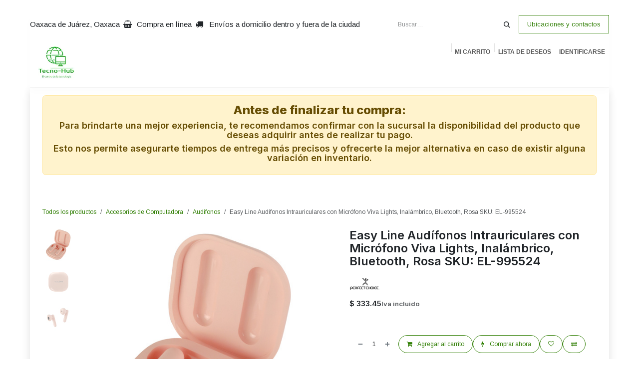

--- FILE ---
content_type: text/html; charset=utf-8
request_url: https://www.tecno-hub.com/shop/easy-line-audifonos-intrauriculares-con-microfono-viva-lights-inalambrico-bluetooth-rosa-sku-el-995524-3247
body_size: 22670
content:

        

<!DOCTYPE html>
<html lang="es-MX" data-website-id="1" data-main-object="product.template(3247,)">
    <head>
        <meta charset="utf-8"/>
        <meta http-equiv="X-UA-Compatible" content="IE=edge"/>
        <meta name="viewport" content="width=device-width, initial-scale=1"/>
        <meta name="generator" content="Odoo"/>
            
        <meta property="og:type" content="website"/>
        <meta property="og:title" content="Easy Line Audífonos Intrauriculares con Micrófono Viva Lights, Inalámbrico, Bluetooth, Rosa SKU: EL-995524"/>
        <meta property="og:site_name" content="Tecno-Hub"/>
        <meta property="og:url" content="https://www.tecno-hub.com/shop/easy-line-audifonos-intrauriculares-con-microfono-viva-lights-inalambrico-bluetooth-rosa-sku-el-995524-3247"/>
        <meta property="og:image" content="https://www.tecno-hub.com/web/image/product.template/3247/image_1024?unique=9020a35"/>
        <meta property="og:description"/>
            
        <meta name="twitter:card" content="summary_large_image"/>
        <meta name="twitter:title" content="Easy Line Audífonos Intrauriculares con Micrófono Viva Lights, Inalámbrico, Bluetooth, Rosa SKU: EL-995524"/>
        <meta name="twitter:image" content="https://www.tecno-hub.com/web/image/product.template/3247/image_1024?unique=9020a35"/>
        <meta name="twitter:site" content="@TecnohubRec"/>
        <meta name="twitter:description"/>
        
        <link rel="canonical" href="https://www.tecno-hub.com/shop/easy-line-audifonos-intrauriculares-con-microfono-viva-lights-inalambrico-bluetooth-rosa-sku-el-995524-3247"/>
        
        <link rel="preconnect" href="https://fonts.gstatic.com/" crossorigin=""/>
        <title>Easy Line Audífonos Intrauriculares con Micrófono Viva Lights, Inalámbrico, Bluetooth, Rosa SKU: EL-995524 | Tecno-Hub</title>
        <link type="image/x-icon" rel="shortcut icon" href="/web/image/website/1/favicon?unique=f075880"/>
        <link rel="preload" href="/web/static/src/libs/fontawesome/fonts/fontawesome-webfont.woff2?v=4.7.0" as="font" crossorigin=""/>
        <link type="text/css" rel="stylesheet" href="/web/assets/1/dbe3d41/web.assets_frontend.min.css"/>
            <script src="/website/static/src/js/content/cookie_watcher.js"></script>
            <script>
                watch3rdPartyScripts(["youtu.be", "youtube.com", "youtube-nocookie.com", "instagram.com", "instagr.am", "ig.me", "vimeo.com", "dailymotion.com", "dai.ly", "youku.com", "tudou.com", "facebook.com", "facebook.net", "fb.com", "fb.me", "fb.watch", "tiktok.com", "x.com", "twitter.com", "t.co", "googletagmanager.com", "google-analytics.com", "google.com", "google.ad", "google.ae", "google.com.af", "google.com.ag", "google.al", "google.am", "google.co.ao", "google.com.ar", "google.as", "google.at", "google.com.au", "google.az", "google.ba", "google.com.bd", "google.be", "google.bf", "google.bg", "google.com.bh", "google.bi", "google.bj", "google.com.bn", "google.com.bo", "google.com.br", "google.bs", "google.bt", "google.co.bw", "google.by", "google.com.bz", "google.ca", "google.cd", "google.cf", "google.cg", "google.ch", "google.ci", "google.co.ck", "google.cl", "google.cm", "google.cn", "google.com.co", "google.co.cr", "google.com.cu", "google.cv", "google.com.cy", "google.cz", "google.de", "google.dj", "google.dk", "google.dm", "google.com.do", "google.dz", "google.com.ec", "google.ee", "google.com.eg", "google.es", "google.com.et", "google.fi", "google.com.fj", "google.fm", "google.fr", "google.ga", "google.ge", "google.gg", "google.com.gh", "google.com.gi", "google.gl", "google.gm", "google.gr", "google.com.gt", "google.gy", "google.com.hk", "google.hn", "google.hr", "google.ht", "google.hu", "google.co.id", "google.ie", "google.co.il", "google.im", "google.co.in", "google.iq", "google.is", "google.it", "google.je", "google.com.jm", "google.jo", "google.co.jp", "google.co.ke", "google.com.kh", "google.ki", "google.kg", "google.co.kr", "google.com.kw", "google.kz", "google.la", "google.com.lb", "google.li", "google.lk", "google.co.ls", "google.lt", "google.lu", "google.lv", "google.com.ly", "google.co.ma", "google.md", "google.me", "google.mg", "google.mk", "google.ml", "google.com.mm", "google.mn", "google.com.mt", "google.mu", "google.mv", "google.mw", "google.com.mx", "google.com.my", "google.co.mz", "google.com.na", "google.com.ng", "google.com.ni", "google.ne", "google.nl", "google.no", "google.com.np", "google.nr", "google.nu", "google.co.nz", "google.com.om", "google.com.pa", "google.com.pe", "google.com.pg", "google.com.ph", "google.com.pk", "google.pl", "google.pn", "google.com.pr", "google.ps", "google.pt", "google.com.py", "google.com.qa", "google.ro", "google.ru", "google.rw", "google.com.sa", "google.com.sb", "google.sc", "google.se", "google.com.sg", "google.sh", "google.si", "google.sk", "google.com.sl", "google.sn", "google.so", "google.sm", "google.sr", "google.st", "google.com.sv", "google.td", "google.tg", "google.co.th", "google.com.tj", "google.tl", "google.tm", "google.tn", "google.to", "google.com.tr", "google.tt", "google.com.tw", "google.co.tz", "google.com.ua", "google.co.ug", "google.co.uk", "google.com.uy", "google.co.uz", "google.com.vc", "google.co.ve", "google.co.vi", "google.com.vn", "google.vu", "google.ws", "google.rs", "google.co.za", "google.co.zm", "google.co.zw", "google.cat"]);
            </script>
        <script id="web.layout.odooscript" type="text/javascript">
            var odoo = {
                csrf_token: "3759f16ca0b3919644a40ab39d5e0127d5f21b5fo1800871393",
                debug: "",
            };
        </script>
        <script type="text/javascript">
            odoo.__session_info__ = {"is_admin": false, "is_system": false, "is_public": true, "is_internal_user": false, "is_website_user": true, "uid": null, "registry_hash": "eb090c2393fe43c46fdd1965eaac0a9ea99a795658b342e5dab574ce98c40bde", "is_frontend": true, "profile_session": null, "profile_collectors": null, "profile_params": null, "show_effect": true, "currencies": {"32": {"name": "MXN", "symbol": "$", "position": "before", "digits": [69, 2]}, "1": {"name": "USD", "symbol": "$", "position": "before", "digits": [69, 2]}}, "quick_login": true, "bundle_params": {"lang": "es_MX", "website_id": 1}, "test_mode": false, "websocket_worker_version": "19.0-2", "translationURL": "/website/translations", "recaptcha_public_key": "6LfWVfspAAAAALyih6SeWa7NdJ87KjD1KYOJ-jiY", "geoip_country_code": "US", "geoip_phone_code": 1, "lang_url_code": "es_MX", "add_to_cart_action": "stay"};
            if (!/(^|;\s)tz=/.test(document.cookie)) {
                const userTZ = Intl.DateTimeFormat().resolvedOptions().timeZone;
                document.cookie = `tz=${userTZ}; path=/`;
            }
        </script>
        <script type="text/javascript" defer="defer" src="/web/assets/1/0a29a03/web.assets_frontend_minimal.min.js" onerror="__odooAssetError=1"></script>
        <script type="text/javascript" data-src="/web/assets/1/4f3ca1f/web.assets_frontend_lazy.min.js" onerror="__odooAssetError=1"></script>
        
            <script id="tracking_code" async="async" src="about:blank" data-need-cookies-approval="true" data-nocookie-src="https://www.googletagmanager.com/gtag/js?id=G-D0GSS9L2XC"></script>
            <script id="tracking_code_config">
                window.dataLayer = window.dataLayer || [];
                function gtag(){dataLayer.push(arguments);}
                gtag('consent', 'default', {
                    'ad_storage': 'denied',
                    'ad_user_data': 'denied',
                    'ad_personalization': 'denied',
                    'analytics_storage': 'denied',
                });
                gtag('js', new Date());
                gtag('config', 'G-D0GSS9L2XC');
                function allConsentsGranted() {
                    gtag('consent', 'update', {
                        'ad_storage': 'granted',
                        'ad_user_data': 'granted',
                        'ad_personalization': 'granted',
                        'analytics_storage': 'granted',
                    });
                }
                    document.addEventListener(
                        "optionalCookiesAccepted",
                        allConsentsGranted,
                        {once: true}
                    );
            </script>
            <script id="plausible_script" name="plausible" defer="defer" data-domain="tecno-hub.com" src="https://download.odoo.com/js/plausi_saas.js"></script>
            
            <script type="application/ld+json">
{
    "@context": "http://schema.org",
    "@type": "Organization",
    "name": "Victor Angel Altamirano Vasquez",
    "logo": "https://www.tecno-hub.com/logo.png?company=1",
    "url": "https://www.tecno-hub.com"
}
            </script>

             
            <script type="application/ld+json">[
  {
    "@context": "https://schema.org",
    "@type": "Product",
    "name": "Easy Line Aud\u00edfonos Intrauriculares con Micr\u00f3fono Viva Lights, Inal\u00e1mbrico, Bluetooth, Rosa SKU: EL-995524",
    "url": "https://www.tecno-hub.com/shop/easy-line-audifonos-intrauriculares-con-microfono-viva-lights-inalambrico-bluetooth-rosa-sku-el-995524-3247",
    "image": "https://www.tecno-hub.com/web/image/product.product/3247/image_1920?unique=9020a35",
    "offers": {
      "@type": "Offer",
      "price": 333.45,
      "priceCurrency": "MXN",
      "availability": "https://schema.org/OutOfStock"
    }
  },
  {
    "@context": "https://schema.org",
    "@type": "BreadcrumbList",
    "itemListElement": [
      {
        "@type": "ListItem",
        "position": 1,
        "name": "All Products",
        "item": "https://www.tecno-hub.com/shop"
      },
      {
        "@type": "ListItem",
        "position": 2,
        "name": "Audifonos",
        "item": "https://www.tecno-hub.com/shop/category/accesorios-de-computadora-audifonos-10"
      },
      {
        "@type": "ListItem",
        "position": 3,
        "name": "Easy Line Aud\u00edfonos Intrauriculares con Micr\u00f3fono Viva Lights, Inal\u00e1mbrico, Bluetooth, Rosa SKU: EL-995524"
      }
    ]
  }
]</script>
                    <script>
            
                if (!window.odoo) {
                    window.odoo = {};
                }
                odoo.__session_info__ = odoo.__session_info__ || {
                    websocket_worker_version: "19.0-2"
                }
                odoo.__session_info__ = Object.assign(odoo.__session_info__, {
                    livechatData: {
                        can_load_livechat: true,
                        serverUrl: "https://www.tecno-hub.com",
                        options: {"header_background_color": "#080808", "button_background_color": "#199c07", "title_color": "#FFFFFF", "button_text_color": "#FFFFFF", "button_text": "\u00bfAyuda?", "default_message": "Hola, \u00bfc\u00f3mo puedo ayudarle?", "channel_name": "Ayuda", "channel_id": 1, "review_link": false, "default_username": "Visitante"},
                    },
                    test_mode: false,
                });
            
                    </script>
        <meta name="google-site-verification" content="s4A6r9vBCvdcnha5mNv92Ask_n8nGlErGyCZLBomHhE" />
    </head>
    <body class="o_wsale_products_opt_thumb_6_5">
        



        <div id="wrapwrap" class="    o_footer_effect_enable">
            <a class="o_skip_to_content btn btn-primary rounded-0 visually-hidden-focusable position-absolute start-0" href="#wrap">Ir al contenido</a>
                <header id="top" data-anchor="true" data-name="Header" data-extra-items-toggle-aria-label="Botón de elementos adicionales" class="   o_hoverable_dropdown o_header_fixed" style=" ">
    <nav data-name="Navbar" aria-label="Main" class="navbar navbar-expand-lg navbar-light o_colored_level o_cc o_header_force_no_radius d-none d-lg-block p-0 shadow-sm rounded-0 ">
        
            <div id="o_main_nav" class="o_main_nav">
                <div aria-label="Arriba" class="o_header_sales_three_top o_header_hide_on_scroll position-relative border-bottom z-1 o_border_contrast">
                    <div class="container d-flex justify-content-between gap-3 h-100">
                        <ul class="navbar-nav align-items-center gap-3 py-1">
                            
                            
        <li class="flex-basis-0 flex-grow-1 flex-shrink-0">
                <div data-name="Text" class="s_text_block d-flex flex-column flex-lg-row gap-1 gap-lg-4 align-items-lg-center mx-auto">
                    <small class="d-flex align-items-center">Oaxaca de Juárez, Oaxaca</small>
                    <small class="d-flex align-items-center">
                        <i class="fa fa-1x fa-fw fa-shopping-basket fa-stack me-1"></i>
                        Compra en línea
                    </small>
                    <small class="d-flex align-items-center">
                        <i class="fa fa-1x fa-fw fa-truck fa-stack me-1"></i>Envíos a domicilio dentro y fuera de la ciudad&nbsp;</small>
                </div>
        </li>
                        </ul>
                        <ul class="navbar-nav">
                            
        <li class="">
    <form method="get" class="o_searchbar_form s_searchbar_input h-100 z-0" action="/website/search" data-snippet="s_searchbar_input">
            <div role="search" class="input-group h-100">
        <input type="search" name="search" class="search-query form-control oe_search_box border-0 border-start rounded-0 border-0 bg-light" placeholder="Buscar…" data-search-type="all" data-limit="5" data-display-image="true" data-display-description="true" data-display-extra-link="true" data-display-detail="true" data-order-by="name asc"/>
        <button type="submit" aria-label="Búsqueda" title="Búsqueda" class="btn oe_search_button rounded-0 bg-o-color-4">
            <i class="oi oi-search"></i>
        </button>
    </div>

            <input name="order" type="hidden" class="o_search_order_by oe_unremovable" value="name asc"/>
            
        </form>
        </li>
                            
        <div class="oe_structure oe_structure_solo ">
            
        <section class="oe_unremovable oe_unmovable s_text_block o_colored_level" data-snippet="s_text_block" data-name="Text">
                        <div class="container h-100 h-100 h-100 h-100 h-100">
                            <a href="/contactus" class="oe_unremovable w-100 d-flex align-items-center h-100 rounded-0 btn btn-primary d-flex align-items-center h-100 rounded-0" data-bs-original-title="" title="" target="_blank"><font>Ubicaciones y contactos</font></a>
                        </div>
                    </section></div>
                        </ul>
                    </div>
                </div>
                <div aria-label="Inferior" class="container d-flex align-items-center py-2">
                    
    <a href="/" class="navbar-brand me-4">&nbsp; &nbsp;&nbsp;<img src="/web/image/176653-5b497e4e/horizontal_tagline_on_transparent_by_logaster%202022%20facturas.webp" alt="" class="img img-fluid o_we_custom_image" data-mimetype="image/webp" data-original-id="176652" data-original-src="/web/image/176652-903eb7bd/horizontal_tagline_on_transparent_by_logaster%202022%20facturas.jpg" data-mimetype-before-conversion="image/jpeg" data-resize-width="128" style="width: 50% !important;" loading="lazy"/><font class="text-black" style="display: inline-block;"></font>&nbsp;</a>
    
                    <div class="flex-fill min-w-0">
                        <ul class="o_header_sales_three_small_links navbar-nav justify-content-end align-items-center gap-2 w-100 o_header_separator">
                            
        <li class="position-relative divider d-none"></li> 
        <li class="o_wsale_my_cart  position-relative">
            <a href="/shop/cart" aria-label="Carrito de comercio electrónico" class="nav-link d-flex flex-row-reverse align-items-center text-uppercase fw-bold">
                <div class="d-contains">
                    <sup class="my_cart_quantity badge bg-primary top-0 d-block ms-2 d-none">0</sup>
                </div>
                <span class="">Mi carrito</span>
            </a>
        </li>
        <li class="o_wsale_my_wish  position-relative">
            <a href="/shop/wishlist" class="nav-link d-flex flex-row-reverse align-items-center text-uppercase fw-bold">
                <div class="d-contains">
                    <sup class="my_wish_quantity o_animate_blink badge bg-primary top-0 d-block ms-2 d-none">0</sup>
                </div>
                <span class="">Lista de deseos</span>
            </a>
        </li>
                            
            <li class="position-relative o_no_autohide_item">
                <a href="/web/login" class="nav-link fw-bold text-uppercase o_nav-link_secondary">Identificarse</a>
            </li>
                            
                        </ul>
                        
    <ul role="menu" id="top_menu" class="nav navbar-nav top_menu o_menu_loading  justify-content-start ">
        
                            

    <li role="presentation" class="nav-item ">
        <a role="menuitem" href="/inicio" class="nav-link ">
            <span>Inicio</span>
        </a>
    </li>

    <li role="presentation" class="nav-item   dropdown">
        <a href="#" data-bs-toggle="dropdown" data-bs-auto-close="outside" role="menuitem" class="dropdown-toggle nav-link   ">
            <span>Impresoras</span>
        </a>
        
        
        <ul role="menu" class="dropdown-menu ">

    <li role="presentation" class=" ">
        <a role="menuitem" href="/shop/category/equipos-de-impresion-impresoras-4" class="dropdown-item ">
            <span>Impresoras</span>
        </a>
    </li>

    <li role="presentation" class=" ">
        <a role="menuitem" href="/shop/category/equipos-de-impresion-plotteres-116" class="dropdown-item ">
            <span>Plotter</span>
        </a>
    </li>

    <li role="presentation" class=" ">
        <a role="menuitem" href="/shop/category/equipos-de-impresion-rotuladores-115" class="dropdown-item ">
            <span>Rotuladores</span>
        </a>
    </li>

    <li role="presentation" class=" ">
        <a role="menuitem" href="/shop/category/equipos-de-impresion-impresoras-de-ticket-144" class="dropdown-item ">
            <span>Imp. Tickets</span>
        </a>
    </li>

    <li role="presentation" class=" ">
        <a role="menuitem" href="/shop/category/equipos-de-impresion-impresora-de-credenciales-2" class="dropdown-item ">
            <span>Imp. Credenciales</span>
        </a>
    </li>

    <li role="presentation" class=" ">
        <a role="menuitem" href="/shop/category/equipos-de-impresion-escaner-156" class="dropdown-item ">
            <span>Escáner</span>
        </a>
    </li>

    <li role="presentation" class=" ">
        <a role="menuitem" href="/shop/category/refacciones-refacciones-de-impresoras-117" class="dropdown-item ">
            <span>Refacciones de Impresoras</span>
        </a>
    </li>
        </ul>
        
    </li>

    <li role="presentation" class="nav-item   dropdown">
        <a href="#" data-bs-toggle="dropdown" data-bs-auto-close="outside" role="menuitem" class="dropdown-toggle nav-link   ">
            <span>Computadoras</span>
        </a>
        
        
        <ul role="menu" class="dropdown-menu ">

    <li role="presentation" class=" ">
        <a role="menuitem" href="/shop/category/equipos-de-computo-antivirus-124" class="dropdown-item ">
            <span>Antivirus</span>
        </a>
    </li>

    <li role="presentation" class=" ">
        <a role="menuitem" href="/shop/category/equipos-de-computo-computadoras-todo-en-uno-133" class="dropdown-item ">
            <span>All In One</span>
        </a>
    </li>

    <li role="presentation" class=" ">
        <a role="menuitem" href="/shop/category/equipos-de-computo-laptops-135" class="dropdown-item ">
            <span>Laptops</span>
        </a>
    </li>

    <li role="presentation" class=" ">
        <a role="menuitem" href="/shop/category/equipos-de-computo-computadoras-ensambladas-136" class="dropdown-item ">
            <span>Comp. Ensambladas</span>
        </a>
    </li>

    <li role="presentation" class=" ">
        <a role="menuitem" href="/shop/category/equipos-de-computo-computadoras-de-escritorio-134" class="dropdown-item ">
            <span>Comp. Escritorio</span>
        </a>
    </li>

    <li role="presentation" class=" ">
        <a role="menuitem" href="/shop/category/proyectores-141" class="dropdown-item ">
            <span>Proyectores</span>
        </a>
    </li>

    <li role="presentation" class=" ">
        <a role="menuitem" href="/shop/category/equipos-de-computo-pantallas-para-proyector-99" class="dropdown-item ">
            <span>Pantallas Proyector</span>
        </a>
    </li>

    <li role="presentation" class=" ">
        <a role="menuitem" href="/shop/category/accesorios-de-computadora-limpieza-120" class="dropdown-item ">
            <span>Limpieza</span>
        </a>
    </li>

    <li role="presentation" class=" ">
        <a role="menuitem" href="/shop/category/equipos-de-computo-microsoft-office-125" class="dropdown-item ">
            <span>Microsoft Office</span>
        </a>
    </li>

    <li role="presentation" class=" ">
        <a role="menuitem" href="/shop/category/mochilas-fundas-mochilas-y-fundas-142" class="dropdown-item ">
            <span>Mochilas y Fundas para Laptop</span>
        </a>
    </li>

    <li role="presentation" class=" ">
        <a role="menuitem" href="/shop/category/equipos-de-computo-baterias-para-laptop-41" class="dropdown-item ">
            <span>Baterias Laptop</span>
        </a>
    </li>

    <li role="presentation" class=" ">
        <a role="menuitem" href="/shop/category/refacciones-refacciones-para-laptop-cargadores-de-laptop-42" class="dropdown-item ">
            <span>Cargadores Laptop</span>
        </a>
    </li>

    <li role="presentation" class=" ">
        <a role="menuitem" href="/shop/category/refacciones-refacciones-para-laptop-pantallas-para-laptop-43" class="dropdown-item ">
            <span>Pantallas Laptop</span>
        </a>
    </li>

    <li role="presentation" class=" ">
        <a role="menuitem" href="/shop/category/refacciones-refacciones-para-laptop-teclados-para-laptops-44" class="dropdown-item ">
            <span>Teclados Laptop</span>
        </a>
    </li>
        </ul>
        
    </li>

    <li role="presentation" class="nav-item   dropdown">
        <a href="#" data-bs-toggle="dropdown" data-bs-auto-close="outside" role="menuitem" class="dropdown-toggle nav-link   ">
            <span>Ensambles</span>
        </a>
        
        
        <ul role="menu" class="dropdown-menu ">

    <li role="presentation" class=" ">
        <a role="menuitem" href="/shop/category/accesorios-de-computadora-camaras-web-11" class="dropdown-item ">
            <span>Cámaras Web</span>
        </a>
    </li>

    <li role="presentation" class=" ">
        <a role="menuitem" href="/shop/category/ensamble-disipadores-de-calor-88" class="dropdown-item ">
            <span>Disipadores de Calor</span>
        </a>
    </li>

    <li role="presentation" class=" ">
        <a role="menuitem" href="/shop/category/ensamble-enfriamiento-liquido-89" class="dropdown-item ">
            <span>Enfriamiento Liquido</span>
        </a>
    </li>

    <li role="presentation" class=" ">
        <a role="menuitem" href="/shop/category/ensamble-fuentes-de-poder-86" class="dropdown-item ">
            <span>Fuentes de Poder</span>
        </a>
    </li>

    <li role="presentation" class=" ">
        <a role="menuitem" href="/shop/category/ensamble-gabinetes-90" class="dropdown-item ">
            <span>Gabinetes</span>
        </a>
    </li>

    <li role="presentation" class=" ">
        <a role="menuitem" href="/shop/category/accesorios-de-computadora-lectores-dvd-12" class="dropdown-item ">
            <span>Lectores DVD</span>
        </a>
    </li>

    <li role="presentation" class=" ">
        <a role="menuitem" href="/shop/category/ensamble-memorias-ram-87" class="dropdown-item ">
            <span>Memorias RAM</span>
        </a>
    </li>

    <li role="presentation" class=" ">
        <a role="menuitem" href="/shop/category/ensamble-mobiliario-y-equipo-162" class="dropdown-item ">
            <span>Mobiliario</span>
        </a>
    </li>

    <li role="presentation" class=" ">
        <a role="menuitem" href="/shop/category/multimedia-monitores-98" class="dropdown-item ">
            <span>Monitores</span>
        </a>
    </li>

    <li role="presentation" class=" ">
        <a role="menuitem" href="/shop/category/ensamble-pasta-termica-92" class="dropdown-item ">
            <span>Pasta Térmica</span>
        </a>
    </li>

    <li role="presentation" class=" ">
        <a role="menuitem" href="/shop/category/ensamble-procesadores-intel-91" class="dropdown-item ">
            <span>Procesadores</span>
        </a>
    </li>

    <li role="presentation" class=" ">
        <a role="menuitem" href="/shop/category/ensamble-sillas-gamers-146" class="dropdown-item ">
            <span>Sillas Gamer</span>
        </a>
    </li>

    <li role="presentation" class=" ">
        <a role="menuitem" href="/shop/category/ensamble-tarjetas-de-video-94" class="dropdown-item ">
            <span>Tarjetas de Video</span>
        </a>
    </li>

    <li role="presentation" class=" ">
        <a role="menuitem" href="/shop/category/ensamble-tarjetas-madres-85" class="dropdown-item ">
            <span>Tarjetas Madre</span>
        </a>
    </li>

    <li role="presentation" class=" ">
        <a role="menuitem" href="/shop/category/ensamble-televisiones-163" class="dropdown-item ">
            <span>Televisiones</span>
        </a>
    </li>

    <li role="presentation" class=" ">
        <a role="menuitem" href="/shop/category/ensamble-ventiladores-95" class="dropdown-item ">
            <span>Ventiladores</span>
        </a>
    </li>
        </ul>
        
    </li>

    <li role="presentation" class="nav-item   dropdown">
        <a href="#" data-bs-toggle="dropdown" data-bs-auto-close="outside" role="menuitem" class="dropdown-toggle nav-link   ">
            <span>Cartuchos</span>
        </a>
        
        
        <ul role="menu" class="dropdown-menu ">

    <li role="presentation" class=" ">
        <a role="menuitem" href="/shop/category/cartuchos-cabezales-149" class="dropdown-item ">
            <span>Cabezales</span>
        </a>
    </li>

    <li role="presentation" class=" ">
        <a role="menuitem" href="/shop/category/cartuchos-cintas-61" class="dropdown-item ">
            <span>Cintas</span>
        </a>
    </li>

    <li role="presentation" class=" ">
        <a role="menuitem" href="/shop/category/cartuchos-cinta-rotulador-150" class="dropdown-item ">
            <span>Cintas Rotulador</span>
        </a>
    </li>

    <li role="presentation" class=" ">
        <a role="menuitem" href="/shop/category/cartuchos-tinta-y-toner-148" class="dropdown-item ">
            <span>Tinta y Tóner</span>
        </a>
    </li>

    <li role="presentation" class=" ">
        <a role="menuitem" href="/shop/category/accesorios-de-computadora-tinta-a-granel-140" class="dropdown-item ">
            <span>Tinta a Granel</span>
        </a>
    </li>
        </ul>
        
    </li>

    <li role="presentation" class="nav-item   dropdown">
        <a href="#" data-bs-toggle="dropdown" data-bs-auto-close="outside" role="menuitem" class="dropdown-toggle nav-link   ">
            <span>Energia</span>
        </a>
        
        
        <ul role="menu" class="dropdown-menu ">

    <li role="presentation" class=" ">
        <a role="menuitem" href="/shop/category/energia-barras-de-contacto-113" class="dropdown-item ">
            <span>Barras de Contacto</span>
        </a>
    </li>

    <li role="presentation" class=" ">
        <a role="menuitem" href="/shop/category/energia-baterias-no-break-110" class="dropdown-item ">
            <span>Baterías No-Break</span>
        </a>
    </li>

    <li role="presentation" class=" ">
        <a role="menuitem" href="/shop/category/energia-cargadores-usb-157" class="dropdown-item ">
            <span>Cargadores USB</span>
        </a>
    </li>

    <li role="presentation" class=" ">
        <a role="menuitem" href="/shop/category/accesorios-de-computadora-contactos-inteligentes-20" class="dropdown-item ">
            <span>Contactos Inteligentes</span>
        </a>
    </li>

    <li role="presentation" class=" ">
        <a role="menuitem" href="/shop/category/energia-docking-station-161" class="dropdown-item ">
            <span>Docking Station</span>
        </a>
    </li>

    <li role="presentation" class=" ">
        <a role="menuitem" href="/shop/category/energia-estacion-de-carga-112" class="dropdown-item ">
            <span>Estación de Carga</span>
        </a>
    </li>

    <li role="presentation" class=" ">
        <a role="menuitem" href="/shop/category/energia-hub-multipuertos-155" class="dropdown-item ">
            <span>Hub multipuertos</span>
        </a>
    </li>

    <li role="presentation" class=" ">
        <a role="menuitem" href="/shop/category/energia-no-break-108" class="dropdown-item ">
            <span>No-Break</span>
        </a>
    </li>

    <li role="presentation" class=" ">
        <a role="menuitem" href="/shop/category/energia-power-bank-109" class="dropdown-item ">
            <span>Power Bank</span>
        </a>
    </li>

    <li role="presentation" class=" ">
        <a role="menuitem" href="/shop/category/accesorios-de-computadora-baterias-pilas-26" class="dropdown-item ">
            <span>Pilas</span>
        </a>
    </li>

    <li role="presentation" class=" ">
        <a role="menuitem" href="/shop/category/energia-reguladores-de-energia-111" class="dropdown-item ">
            <span>Reguladores</span>
        </a>
    </li>
        </ul>
        
    </li>

    <li role="presentation" class="nav-item   dropdown">
        <a href="#" data-bs-toggle="dropdown" data-bs-auto-close="outside" role="menuitem" class="dropdown-toggle nav-link   ">
            <span>Redes</span>
        </a>
        
        
        <ul role="menu" class="dropdown-menu ">

    <li role="presentation" class=" ">
        <a role="menuitem" href="/shop/category/redes-acces-point-65" class="dropdown-item ">
            <span>Acces Point</span>
        </a>
    </li>

    <li role="presentation" class=" ">
        <a role="menuitem" href="/shop/category/redes-accesorios-de-redes-71" class="dropdown-item ">
            <span>Accesorios de Red</span>
        </a>
    </li>

    <li role="presentation" class=" ">
        <a role="menuitem" href="/shop/category/redes-adaptadores-poe-67" class="dropdown-item ">
            <span>Adaptadores POE</span>
        </a>
    </li>

    <li role="presentation" class=" ">
        <a role="menuitem" href="/shop/category/redes-cable-utp-70" class="dropdown-item ">
            <span>Cable UTP</span>
        </a>
    </li>

    <li role="presentation" class=" ">
        <a role="menuitem" href="/shop/category/redes-extensores-de-rango-76" class="dropdown-item ">
            <span>Extensores de Rango</span>
        </a>
    </li>

    <li role="presentation" class=" ">
        <a role="menuitem" href="/shop/category/redes-adaptadores-powerline-68" class="dropdown-item ">
            <span>Power Line</span>
        </a>
    </li>

    <li role="presentation" class=" ">
        <a role="menuitem" href="/shop/category/redes-routers-66" class="dropdown-item ">
            <span>Routers</span>
        </a>
    </li>

    <li role="presentation" class=" ">
        <a role="menuitem" href="/shop/category/redes-switchs-73" class="dropdown-item ">
            <span>Switch</span>
        </a>
    </li>

    <li role="presentation" class=" ">
        <a role="menuitem" href="/shop/category/redes-antenas-y-tarjetas-de-red-77" class="dropdown-item ">
            <span>Antenas y Tarjetas de Red</span>
        </a>
    </li>
        </ul>
        
    </li>

    <li role="presentation" class="nav-item   dropdown">
        <a href="#" data-bs-toggle="dropdown" data-bs-auto-close="outside" role="menuitem" class="dropdown-toggle nav-link   ">
            <span>Almacenamiento</span>
        </a>
        
        
        <ul role="menu" class="dropdown-menu ">

    <li role="presentation" class=" ">
        <a role="menuitem" href="/shop/category/almacenamiento-cds-dvds-37" class="dropdown-item ">
            <span>CDS DVDS</span>
        </a>
    </li>

    <li role="presentation" class=" ">
        <a role="menuitem" href="/shop/category/almacenamiento-discos-duros-36" class="dropdown-item ">
            <span>Discos Duros</span>
        </a>
    </li>

    <li role="presentation" class=" ">
        <a role="menuitem" href="/shop/category/accesorios-de-computadora-gabinetes-dd-19" class="dropdown-item ">
            <span>Gabinetes DD</span>
        </a>
    </li>

    <li role="presentation" class=" ">
        <a role="menuitem" href="/shop/category/accesorios-de-computadora-lectores-de-memorias-21" class="dropdown-item ">
            <span>Lectores de Memoria</span>
        </a>
    </li>

    <li role="presentation" class=" ">
        <a role="menuitem" href="/shop/category/almacenamiento-memorias-14" class="dropdown-item ">
            <span>Memorias</span>
        </a>
    </li>

    <li role="presentation" class=" ">
        <a role="menuitem" href="/shop/category/almacenamiento-unidades-de-estado-solido-ssd-35" class="dropdown-item ">
            <span>Unidades de Estado Sólido SSD</span>
        </a>
    </li>
        </ul>
        
    </li>

    <li role="presentation" class="nav-item   dropdown">
        <a href="#" data-bs-toggle="dropdown" data-bs-auto-close="outside" role="menuitem" class="dropdown-toggle nav-link   ">
            <span>Vigilancia</span>
        </a>
        
        
        <ul role="menu" class="dropdown-menu ">

    <li role="presentation" class=" ">
        <a role="menuitem" href="/shop/category/videovigilancia-accesorios-videovigilancia-127" class="dropdown-item ">
            <span>Accesorios de Cámaras</span>
        </a>
    </li>

    <li role="presentation" class=" ">
        <a role="menuitem" href="/shop/category/videovigilancia-camaras-de-videovigilancia-128" class="dropdown-item ">
            <span>Cámaras</span>
        </a>
    </li>

    <li role="presentation" class=" ">
        <a role="menuitem" href="/shop/category/videovigilancia-camaras-ip-de-videovigilancia-129" class="dropdown-item ">
            <span>Cámaras IP</span>
        </a>
    </li>

    <li role="presentation" class=" ">
        <a role="menuitem" href="/shop/category/videovigilancia-dvr-videovigilancia-131" class="dropdown-item ">
            <span>DVR</span>
        </a>
    </li>

    <li role="presentation" class=" ">
        <a role="menuitem" href="/shop/category/videovigilancia-kits-de-camaras-130" class="dropdown-item ">
            <span>Kits de Cámaras</span>
        </a>
    </li>
        </ul>
        
    </li>

    <li role="presentation" class="nav-item   dropdown">
        <a href="#" data-bs-toggle="dropdown" data-bs-auto-close="outside" role="menuitem" class="dropdown-toggle nav-link   ">
            <span>P Venta</span>
        </a>
        
        
        <ul role="menu" class="dropdown-menu ">

    <li role="presentation" class=" ">
        <a role="menuitem" href="/shop/category/punto-de-venta-cajones-de-dinero-47" class="dropdown-item ">
            <span>Cajones</span>
        </a>
    </li>

    <li role="presentation" class=" ">
        <a role="menuitem" href="/shop/category/punto-de-venta-lectores-de-codigos-de-barras-48" class="dropdown-item ">
            <span>Lectores de Códigos</span>
        </a>
    </li>

    <li role="presentation" class=" ">
        <a role="menuitem" href="/shop/category/accesorios-de-computadora-lectores-de-huellas-22" class="dropdown-item ">
            <span>Lectores de Huella</span>
        </a>
    </li>

    <li role="presentation" class=" ">
        <a role="menuitem" href="/shop/category/punto-de-venta-impresoras-de-ticket-6" class="dropdown-item ">
            <span>Miniprinter</span>
        </a>
    </li>

    <li role="presentation" class=" ">
        <a role="menuitem" href="/shop/category/punto-de-venta-monitores-touch-49" class="dropdown-item ">
            <span>Monitores Touch</span>
        </a>
    </li>

    <li role="presentation" class=" ">
        <a role="menuitem" href="/shop/category/punto-de-venta-programas-para-punto-de-venta-46" class="dropdown-item ">
            <span>Programas PDV</span>
        </a>
    </li>

    <li role="presentation" class=" ">
        <a role="menuitem" href="/shop/category/punto-de-venta-rollos-45" class="dropdown-item ">
            <span>Rollos Térmicos</span>
        </a>
    </li>
        </ul>
        
    </li>

    <li role="presentation" class="nav-item   dropdown">
        <a href="#" data-bs-toggle="dropdown" data-bs-auto-close="outside" role="menuitem" class="dropdown-toggle nav-link   ">
            <span>Accesorios</span>
        </a>
        
        
        <ul role="menu" class="dropdown-menu ">

    <li role="presentation" class=" ">
        <a role="menuitem" href="/shop/category/accesorios-de-computadora-adaptadores-bluetooth-9" class="dropdown-item ">
            <span>Adaptadoes Bluetooth</span>
        </a>
    </li>

    <li role="presentation" class=" ">
        <a role="menuitem" href="/shop/category/accesorios-de-computadora-audifonos-10" class="dropdown-item ">
            <span>Audifonos</span>
        </a>
    </li>

    <li role="presentation" class=" ">
        <a role="menuitem" href="/shop/category/accesorios-de-computadora-adaptadores-convertidores-158" class="dropdown-item ">
            <span>Adaptadores, convertidores</span>
        </a>
    </li>

    <li role="presentation" class=" ">
        <a role="menuitem" href="/shop/category/accesorios-de-computadora-cables-video-audio-104" class="dropdown-item ">
            <span>Cables video, audio</span>
        </a>
    </li>

    <li role="presentation" class=" ">
        <a role="menuitem" href="/shop/category/accesorios-de-computadora-bases-enfriadoras-17" class="dropdown-item ">
            <span>Bases Enfriadoras</span>
        </a>
    </li>

    <li role="presentation" class=" ">
        <a role="menuitem" href="/shop/category/accesorios-de-computadora-bocinas-16" class="dropdown-item ">
            <span>Bocinas</span>
        </a>
    </li>

    <li role="presentation" class=" ">
        <a role="menuitem" href="/shop/category/accesorios-de-computadora-controles-18" class="dropdown-item ">
            <span>Controles</span>
        </a>
    </li>

    <li role="presentation" class=" ">
        <a role="menuitem" href="/shop/category/accesorios-de-computadora-fundas-de-tablet-83" class="dropdown-item ">
            <span>Fundas Tablet</span>
        </a>
    </li>

    <li role="presentation" class=" ">
        <a role="menuitem" href="/shop/category/accesorios-de-computadora-kit-de-herramientas-121" class="dropdown-item ">
            <span>Herramientas</span>
        </a>
    </li>

    <li role="presentation" class=" ">
        <a role="menuitem" href="/shop/category/accesorios-de-computadora-mousepad-25" class="dropdown-item ">
            <span>Mousepad</span>
        </a>
    </li>

    <li role="presentation" class=" ">
        <a role="menuitem" href="/shop/category/accesorios-de-computadora-microfonos-28" class="dropdown-item ">
            <span>Micrófonos</span>
        </a>
    </li>

    <li role="presentation" class=" ">
        <a role="menuitem" href="/shop/category/accesorios-de-computadora-papeleria-139" class="dropdown-item ">
            <span>Papelería</span>
        </a>
    </li>

    <li role="presentation" class=" ">
        <a role="menuitem" href="/shop/category/accesorios-de-computadora-presentadores-laser-23" class="dropdown-item ">
            <span>Presentadores Laser</span>
        </a>
    </li>

    <li role="presentation" class=" ">
        <a role="menuitem" href="/shop/category/accesorios-de-computadora-sintonizadores-97" class="dropdown-item ">
            <span>Sintonizadores</span>
        </a>
    </li>

    <li role="presentation" class=" ">
        <a role="menuitem" href="/shop/category/accesorios-de-computadora-soportes-100" class="dropdown-item ">
            <span>Soportes</span>
        </a>
    </li>

    <li role="presentation" class=" ">
        <a role="menuitem" href="/shop/category/accesorios-de-computadora-teclados-y-mouse-24" class="dropdown-item ">
            <span>Teclados y Mouse</span>
        </a>
    </li>

    <li role="presentation" class=" ">
        <a role="menuitem" href="/shop/category/accesorios-de-computadora-telefonos-fijos-34" class="dropdown-item ">
            <span>Telefonía</span>
        </a>
    </li>
        </ul>
        
    </li>

    <li role="presentation" class="nav-item ">
        <a role="menuitem" href="/shop/category/liquidacion-remates-160" class="nav-link ">
            <span>Remates</span>
        </a>
    </li>
                        
    </ul>
                    </div>
                </div>
            </div>
        
    </nav>

    <nav data-name="Navbar" aria-label="Mobile" class="navbar  navbar-light o_colored_level o_cc o_header_mobile d-block d-lg-none shadow-sm o_header_force_no_radius">
        

        <div class="o_main_nav container flex-wrap justify-content-between">
            <div class="d-flex flex-grow-1">
                
    <a href="/" class="navbar-brand ">&nbsp; &nbsp;&nbsp;<img src="/web/image/176653-5b497e4e/horizontal_tagline_on_transparent_by_logaster%202022%20facturas.webp" alt="" class="img img-fluid o_we_custom_image" data-mimetype="image/webp" data-original-id="176652" data-original-src="/web/image/176652-903eb7bd/horizontal_tagline_on_transparent_by_logaster%202022%20facturas.jpg" data-mimetype-before-conversion="image/jpeg" data-resize-width="128" style="width: 50% !important;" loading="lazy"/><font class="text-black" style="display: inline-block;"></font>&nbsp;</a>
    
                <ul class="o_header_mobile_buttons_wrap navbar-nav d-flex flex-row align-items-center gap-2 mb-0 ms-auto">
        <li class=" divider d-none"></li> 
        <li class="o_wsale_my_cart  ">
            <a href="/shop/cart" aria-label="Carrito de comercio electrónico" class="o_navlink_background_hover btn position-relative rounded-circle border-0 p-1 text-reset">
                <div class="">
                    <i class="fa fa-shopping-cart fa-stack"></i>
                    <sup class="my_cart_quantity badge bg-primary position-absolute top-0 end-0 mt-n1 me-n1 rounded-pill d-none">0</sup>
                </div>
            </a>
        </li>
        <li class="o_wsale_my_wish  ">
            <a href="/shop/wishlist" class="o_navlink_background_hover btn position-relative rounded-circle border-0 p-1 text-reset">
                <div class="">
                    <i class="fa fa-1x fa-heart fa-stack"></i>
                    <sup class="my_wish_quantity o_animate_blink badge bg-primary position-absolute top-0 end-0 mt-n1 me-n1 d-none">0</sup>
                </div>
            </a>
        </li></ul>
            </div>
            <button class="nav-link btn p-2 o_not_editable" type="button" data-bs-toggle="offcanvas" data-bs-target="#top_menu_collapse_mobile" aria-controls="top_menu_collapse_mobile" aria-expanded="false" aria-label="Alternar navegación">
                <span class="navbar-toggler-icon"></span>
            </button>
            <div id="top_menu_collapse_mobile" class="offcanvas offcanvas-end o_navbar_mobile">
                <div class="offcanvas-header justify-content-end o_not_editable">
                    <button type="button" class="nav-link btn-close" data-bs-dismiss="offcanvas" aria-label="Cerrar"></button>
                </div>
                <div class="offcanvas-body d-flex flex-column justify-content-between h-100 w-100 pt-0">
                    <ul class="navbar-nav">
                        
        <li class="">
    <form method="get" class="o_searchbar_form s_searchbar_input " action="/website/search" data-snippet="s_searchbar_input">
            <div role="search" class="input-group mb-3">
        <input type="search" name="search" class="search-query form-control oe_search_box rounded-start-pill text-bg-light ps-3 border-0 bg-light" placeholder="Buscar…" data-search-type="all" data-limit="0" data-display-image="true" data-display-description="true" data-display-extra-link="true" data-display-detail="true" data-order-by="name asc"/>
        <button type="submit" aria-label="Búsqueda" title="Búsqueda" class="btn oe_search_button rounded-end-pill bg-o-color-3 pe-3">
            <i class="oi oi-search"></i>
        </button>
    </div>

            <input name="order" type="hidden" class="o_search_order_by oe_unremovable" value="name asc"/>
            
        </form>
        </li>
                        
                        <li>
    <ul role="menu" class="nav navbar-nav top_menu  o_mega_menu_is_offcanvas mx-n3  ">
        
                                

    <li role="presentation" class="nav-item border-top  px-0">
        <a role="menuitem" href="/inicio" class="nav-link p-3 text-wrap ">
            <span>Inicio</span>
        </a>
    </li>

    <li role="presentation" class="nav-item border-top    accordion accordion-flush">
        
        
        <div class="accordion-item">
            <a href="#" data-bs-toggle="collapse" aria-expanded="false" class="nav-link p-3 text-wrap accordion-button collapsed" data-bs-target=".o_accordion_target_11" aria-controls="o_accordion_target_11">
                <span>Impresoras</span>
            </a>
            <div class="o_accordion_target_11 accordion-collapse collapse" aria-labelledby="o_accordion_target_11" data-bs-parent="#top_menu_collapse_mobile">
                <ul class="show list-group list-unstyled py-0" role="menu">

    <li role="presentation" class=" px-0">
        <a role="menuitem" href="/shop/category/equipos-de-impresion-impresoras-4" class="nav-link list-group-item list-group-item-action border-0 rounded-0 px-4 text-wrap ">
            <span>Impresoras</span>
        </a>
    </li>

    <li role="presentation" class=" px-0">
        <a role="menuitem" href="/shop/category/equipos-de-impresion-plotteres-116" class="nav-link list-group-item list-group-item-action border-0 rounded-0 px-4 text-wrap ">
            <span>Plotter</span>
        </a>
    </li>

    <li role="presentation" class=" px-0">
        <a role="menuitem" href="/shop/category/equipos-de-impresion-rotuladores-115" class="nav-link list-group-item list-group-item-action border-0 rounded-0 px-4 text-wrap ">
            <span>Rotuladores</span>
        </a>
    </li>

    <li role="presentation" class=" px-0">
        <a role="menuitem" href="/shop/category/equipos-de-impresion-impresoras-de-ticket-144" class="nav-link list-group-item list-group-item-action border-0 rounded-0 px-4 text-wrap ">
            <span>Imp. Tickets</span>
        </a>
    </li>

    <li role="presentation" class=" px-0">
        <a role="menuitem" href="/shop/category/equipos-de-impresion-impresora-de-credenciales-2" class="nav-link list-group-item list-group-item-action border-0 rounded-0 px-4 text-wrap ">
            <span>Imp. Credenciales</span>
        </a>
    </li>

    <li role="presentation" class=" px-0">
        <a role="menuitem" href="/shop/category/equipos-de-impresion-escaner-156" class="nav-link list-group-item list-group-item-action border-0 rounded-0 px-4 text-wrap ">
            <span>Escáner</span>
        </a>
    </li>

    <li role="presentation" class=" px-0">
        <a role="menuitem" href="/shop/category/refacciones-refacciones-de-impresoras-117" class="nav-link list-group-item list-group-item-action border-0 rounded-0 px-4 text-wrap ">
            <span>Refacciones de Impresoras</span>
        </a>
    </li>
                </ul>
            </div>
        </div>
        
    </li>

    <li role="presentation" class="nav-item border-top    accordion accordion-flush">
        
        
        <div class="accordion-item">
            <a href="#" data-bs-toggle="collapse" aria-expanded="false" class="nav-link p-3 text-wrap accordion-button collapsed" data-bs-target=".o_accordion_target_12" aria-controls="o_accordion_target_12">
                <span>Computadoras</span>
            </a>
            <div class="o_accordion_target_12 accordion-collapse collapse" aria-labelledby="o_accordion_target_12" data-bs-parent="#top_menu_collapse_mobile">
                <ul class="show list-group list-unstyled py-0" role="menu">

    <li role="presentation" class=" px-0">
        <a role="menuitem" href="/shop/category/equipos-de-computo-antivirus-124" class="nav-link list-group-item list-group-item-action border-0 rounded-0 px-4 text-wrap ">
            <span>Antivirus</span>
        </a>
    </li>

    <li role="presentation" class=" px-0">
        <a role="menuitem" href="/shop/category/equipos-de-computo-computadoras-todo-en-uno-133" class="nav-link list-group-item list-group-item-action border-0 rounded-0 px-4 text-wrap ">
            <span>All In One</span>
        </a>
    </li>

    <li role="presentation" class=" px-0">
        <a role="menuitem" href="/shop/category/equipos-de-computo-laptops-135" class="nav-link list-group-item list-group-item-action border-0 rounded-0 px-4 text-wrap ">
            <span>Laptops</span>
        </a>
    </li>

    <li role="presentation" class=" px-0">
        <a role="menuitem" href="/shop/category/equipos-de-computo-computadoras-ensambladas-136" class="nav-link list-group-item list-group-item-action border-0 rounded-0 px-4 text-wrap ">
            <span>Comp. Ensambladas</span>
        </a>
    </li>

    <li role="presentation" class=" px-0">
        <a role="menuitem" href="/shop/category/equipos-de-computo-computadoras-de-escritorio-134" class="nav-link list-group-item list-group-item-action border-0 rounded-0 px-4 text-wrap ">
            <span>Comp. Escritorio</span>
        </a>
    </li>

    <li role="presentation" class=" px-0">
        <a role="menuitem" href="/shop/category/proyectores-141" class="nav-link list-group-item list-group-item-action border-0 rounded-0 px-4 text-wrap ">
            <span>Proyectores</span>
        </a>
    </li>

    <li role="presentation" class=" px-0">
        <a role="menuitem" href="/shop/category/equipos-de-computo-pantallas-para-proyector-99" class="nav-link list-group-item list-group-item-action border-0 rounded-0 px-4 text-wrap ">
            <span>Pantallas Proyector</span>
        </a>
    </li>

    <li role="presentation" class=" px-0">
        <a role="menuitem" href="/shop/category/accesorios-de-computadora-limpieza-120" class="nav-link list-group-item list-group-item-action border-0 rounded-0 px-4 text-wrap ">
            <span>Limpieza</span>
        </a>
    </li>

    <li role="presentation" class=" px-0">
        <a role="menuitem" href="/shop/category/equipos-de-computo-microsoft-office-125" class="nav-link list-group-item list-group-item-action border-0 rounded-0 px-4 text-wrap ">
            <span>Microsoft Office</span>
        </a>
    </li>

    <li role="presentation" class=" px-0">
        <a role="menuitem" href="/shop/category/mochilas-fundas-mochilas-y-fundas-142" class="nav-link list-group-item list-group-item-action border-0 rounded-0 px-4 text-wrap ">
            <span>Mochilas y Fundas para Laptop</span>
        </a>
    </li>

    <li role="presentation" class=" px-0">
        <a role="menuitem" href="/shop/category/equipos-de-computo-baterias-para-laptop-41" class="nav-link list-group-item list-group-item-action border-0 rounded-0 px-4 text-wrap ">
            <span>Baterias Laptop</span>
        </a>
    </li>

    <li role="presentation" class=" px-0">
        <a role="menuitem" href="/shop/category/refacciones-refacciones-para-laptop-cargadores-de-laptop-42" class="nav-link list-group-item list-group-item-action border-0 rounded-0 px-4 text-wrap ">
            <span>Cargadores Laptop</span>
        </a>
    </li>

    <li role="presentation" class=" px-0">
        <a role="menuitem" href="/shop/category/refacciones-refacciones-para-laptop-pantallas-para-laptop-43" class="nav-link list-group-item list-group-item-action border-0 rounded-0 px-4 text-wrap ">
            <span>Pantallas Laptop</span>
        </a>
    </li>

    <li role="presentation" class=" px-0">
        <a role="menuitem" href="/shop/category/refacciones-refacciones-para-laptop-teclados-para-laptops-44" class="nav-link list-group-item list-group-item-action border-0 rounded-0 px-4 text-wrap ">
            <span>Teclados Laptop</span>
        </a>
    </li>
                </ul>
            </div>
        </div>
        
    </li>

    <li role="presentation" class="nav-item border-top    accordion accordion-flush">
        
        
        <div class="accordion-item">
            <a href="#" data-bs-toggle="collapse" aria-expanded="false" class="nav-link p-3 text-wrap accordion-button collapsed" data-bs-target=".o_accordion_target_13" aria-controls="o_accordion_target_13">
                <span>Ensambles</span>
            </a>
            <div class="o_accordion_target_13 accordion-collapse collapse" aria-labelledby="o_accordion_target_13" data-bs-parent="#top_menu_collapse_mobile">
                <ul class="show list-group list-unstyled py-0" role="menu">

    <li role="presentation" class=" px-0">
        <a role="menuitem" href="/shop/category/accesorios-de-computadora-camaras-web-11" class="nav-link list-group-item list-group-item-action border-0 rounded-0 px-4 text-wrap ">
            <span>Cámaras Web</span>
        </a>
    </li>

    <li role="presentation" class=" px-0">
        <a role="menuitem" href="/shop/category/ensamble-disipadores-de-calor-88" class="nav-link list-group-item list-group-item-action border-0 rounded-0 px-4 text-wrap ">
            <span>Disipadores de Calor</span>
        </a>
    </li>

    <li role="presentation" class=" px-0">
        <a role="menuitem" href="/shop/category/ensamble-enfriamiento-liquido-89" class="nav-link list-group-item list-group-item-action border-0 rounded-0 px-4 text-wrap ">
            <span>Enfriamiento Liquido</span>
        </a>
    </li>

    <li role="presentation" class=" px-0">
        <a role="menuitem" href="/shop/category/ensamble-fuentes-de-poder-86" class="nav-link list-group-item list-group-item-action border-0 rounded-0 px-4 text-wrap ">
            <span>Fuentes de Poder</span>
        </a>
    </li>

    <li role="presentation" class=" px-0">
        <a role="menuitem" href="/shop/category/ensamble-gabinetes-90" class="nav-link list-group-item list-group-item-action border-0 rounded-0 px-4 text-wrap ">
            <span>Gabinetes</span>
        </a>
    </li>

    <li role="presentation" class=" px-0">
        <a role="menuitem" href="/shop/category/accesorios-de-computadora-lectores-dvd-12" class="nav-link list-group-item list-group-item-action border-0 rounded-0 px-4 text-wrap ">
            <span>Lectores DVD</span>
        </a>
    </li>

    <li role="presentation" class=" px-0">
        <a role="menuitem" href="/shop/category/ensamble-memorias-ram-87" class="nav-link list-group-item list-group-item-action border-0 rounded-0 px-4 text-wrap ">
            <span>Memorias RAM</span>
        </a>
    </li>

    <li role="presentation" class=" px-0">
        <a role="menuitem" href="/shop/category/ensamble-mobiliario-y-equipo-162" class="nav-link list-group-item list-group-item-action border-0 rounded-0 px-4 text-wrap ">
            <span>Mobiliario</span>
        </a>
    </li>

    <li role="presentation" class=" px-0">
        <a role="menuitem" href="/shop/category/multimedia-monitores-98" class="nav-link list-group-item list-group-item-action border-0 rounded-0 px-4 text-wrap ">
            <span>Monitores</span>
        </a>
    </li>

    <li role="presentation" class=" px-0">
        <a role="menuitem" href="/shop/category/ensamble-pasta-termica-92" class="nav-link list-group-item list-group-item-action border-0 rounded-0 px-4 text-wrap ">
            <span>Pasta Térmica</span>
        </a>
    </li>

    <li role="presentation" class=" px-0">
        <a role="menuitem" href="/shop/category/ensamble-procesadores-intel-91" class="nav-link list-group-item list-group-item-action border-0 rounded-0 px-4 text-wrap ">
            <span>Procesadores</span>
        </a>
    </li>

    <li role="presentation" class=" px-0">
        <a role="menuitem" href="/shop/category/ensamble-sillas-gamers-146" class="nav-link list-group-item list-group-item-action border-0 rounded-0 px-4 text-wrap ">
            <span>Sillas Gamer</span>
        </a>
    </li>

    <li role="presentation" class=" px-0">
        <a role="menuitem" href="/shop/category/ensamble-tarjetas-de-video-94" class="nav-link list-group-item list-group-item-action border-0 rounded-0 px-4 text-wrap ">
            <span>Tarjetas de Video</span>
        </a>
    </li>

    <li role="presentation" class=" px-0">
        <a role="menuitem" href="/shop/category/ensamble-tarjetas-madres-85" class="nav-link list-group-item list-group-item-action border-0 rounded-0 px-4 text-wrap ">
            <span>Tarjetas Madre</span>
        </a>
    </li>

    <li role="presentation" class=" px-0">
        <a role="menuitem" href="/shop/category/ensamble-televisiones-163" class="nav-link list-group-item list-group-item-action border-0 rounded-0 px-4 text-wrap ">
            <span>Televisiones</span>
        </a>
    </li>

    <li role="presentation" class=" px-0">
        <a role="menuitem" href="/shop/category/ensamble-ventiladores-95" class="nav-link list-group-item list-group-item-action border-0 rounded-0 px-4 text-wrap ">
            <span>Ventiladores</span>
        </a>
    </li>
                </ul>
            </div>
        </div>
        
    </li>

    <li role="presentation" class="nav-item border-top    accordion accordion-flush">
        
        
        <div class="accordion-item">
            <a href="#" data-bs-toggle="collapse" aria-expanded="false" class="nav-link p-3 text-wrap accordion-button collapsed" data-bs-target=".o_accordion_target_14" aria-controls="o_accordion_target_14">
                <span>Cartuchos</span>
            </a>
            <div class="o_accordion_target_14 accordion-collapse collapse" aria-labelledby="o_accordion_target_14" data-bs-parent="#top_menu_collapse_mobile">
                <ul class="show list-group list-unstyled py-0" role="menu">

    <li role="presentation" class=" px-0">
        <a role="menuitem" href="/shop/category/cartuchos-cabezales-149" class="nav-link list-group-item list-group-item-action border-0 rounded-0 px-4 text-wrap ">
            <span>Cabezales</span>
        </a>
    </li>

    <li role="presentation" class=" px-0">
        <a role="menuitem" href="/shop/category/cartuchos-cintas-61" class="nav-link list-group-item list-group-item-action border-0 rounded-0 px-4 text-wrap ">
            <span>Cintas</span>
        </a>
    </li>

    <li role="presentation" class=" px-0">
        <a role="menuitem" href="/shop/category/cartuchos-cinta-rotulador-150" class="nav-link list-group-item list-group-item-action border-0 rounded-0 px-4 text-wrap ">
            <span>Cintas Rotulador</span>
        </a>
    </li>

    <li role="presentation" class=" px-0">
        <a role="menuitem" href="/shop/category/cartuchos-tinta-y-toner-148" class="nav-link list-group-item list-group-item-action border-0 rounded-0 px-4 text-wrap ">
            <span>Tinta y Tóner</span>
        </a>
    </li>

    <li role="presentation" class=" px-0">
        <a role="menuitem" href="/shop/category/accesorios-de-computadora-tinta-a-granel-140" class="nav-link list-group-item list-group-item-action border-0 rounded-0 px-4 text-wrap ">
            <span>Tinta a Granel</span>
        </a>
    </li>
                </ul>
            </div>
        </div>
        
    </li>

    <li role="presentation" class="nav-item border-top    accordion accordion-flush">
        
        
        <div class="accordion-item">
            <a href="#" data-bs-toggle="collapse" aria-expanded="false" class="nav-link p-3 text-wrap accordion-button collapsed" data-bs-target=".o_accordion_target_15" aria-controls="o_accordion_target_15">
                <span>Energia</span>
            </a>
            <div class="o_accordion_target_15 accordion-collapse collapse" aria-labelledby="o_accordion_target_15" data-bs-parent="#top_menu_collapse_mobile">
                <ul class="show list-group list-unstyled py-0" role="menu">

    <li role="presentation" class=" px-0">
        <a role="menuitem" href="/shop/category/energia-barras-de-contacto-113" class="nav-link list-group-item list-group-item-action border-0 rounded-0 px-4 text-wrap ">
            <span>Barras de Contacto</span>
        </a>
    </li>

    <li role="presentation" class=" px-0">
        <a role="menuitem" href="/shop/category/energia-baterias-no-break-110" class="nav-link list-group-item list-group-item-action border-0 rounded-0 px-4 text-wrap ">
            <span>Baterías No-Break</span>
        </a>
    </li>

    <li role="presentation" class=" px-0">
        <a role="menuitem" href="/shop/category/energia-cargadores-usb-157" class="nav-link list-group-item list-group-item-action border-0 rounded-0 px-4 text-wrap ">
            <span>Cargadores USB</span>
        </a>
    </li>

    <li role="presentation" class=" px-0">
        <a role="menuitem" href="/shop/category/accesorios-de-computadora-contactos-inteligentes-20" class="nav-link list-group-item list-group-item-action border-0 rounded-0 px-4 text-wrap ">
            <span>Contactos Inteligentes</span>
        </a>
    </li>

    <li role="presentation" class=" px-0">
        <a role="menuitem" href="/shop/category/energia-docking-station-161" class="nav-link list-group-item list-group-item-action border-0 rounded-0 px-4 text-wrap ">
            <span>Docking Station</span>
        </a>
    </li>

    <li role="presentation" class=" px-0">
        <a role="menuitem" href="/shop/category/energia-estacion-de-carga-112" class="nav-link list-group-item list-group-item-action border-0 rounded-0 px-4 text-wrap ">
            <span>Estación de Carga</span>
        </a>
    </li>

    <li role="presentation" class=" px-0">
        <a role="menuitem" href="/shop/category/energia-hub-multipuertos-155" class="nav-link list-group-item list-group-item-action border-0 rounded-0 px-4 text-wrap ">
            <span>Hub multipuertos</span>
        </a>
    </li>

    <li role="presentation" class=" px-0">
        <a role="menuitem" href="/shop/category/energia-no-break-108" class="nav-link list-group-item list-group-item-action border-0 rounded-0 px-4 text-wrap ">
            <span>No-Break</span>
        </a>
    </li>

    <li role="presentation" class=" px-0">
        <a role="menuitem" href="/shop/category/energia-power-bank-109" class="nav-link list-group-item list-group-item-action border-0 rounded-0 px-4 text-wrap ">
            <span>Power Bank</span>
        </a>
    </li>

    <li role="presentation" class=" px-0">
        <a role="menuitem" href="/shop/category/accesorios-de-computadora-baterias-pilas-26" class="nav-link list-group-item list-group-item-action border-0 rounded-0 px-4 text-wrap ">
            <span>Pilas</span>
        </a>
    </li>

    <li role="presentation" class=" px-0">
        <a role="menuitem" href="/shop/category/energia-reguladores-de-energia-111" class="nav-link list-group-item list-group-item-action border-0 rounded-0 px-4 text-wrap ">
            <span>Reguladores</span>
        </a>
    </li>
                </ul>
            </div>
        </div>
        
    </li>

    <li role="presentation" class="nav-item border-top    accordion accordion-flush">
        
        
        <div class="accordion-item">
            <a href="#" data-bs-toggle="collapse" aria-expanded="false" class="nav-link p-3 text-wrap accordion-button collapsed" data-bs-target=".o_accordion_target_20" aria-controls="o_accordion_target_20">
                <span>Redes</span>
            </a>
            <div class="o_accordion_target_20 accordion-collapse collapse" aria-labelledby="o_accordion_target_20" data-bs-parent="#top_menu_collapse_mobile">
                <ul class="show list-group list-unstyled py-0" role="menu">

    <li role="presentation" class=" px-0">
        <a role="menuitem" href="/shop/category/redes-acces-point-65" class="nav-link list-group-item list-group-item-action border-0 rounded-0 px-4 text-wrap ">
            <span>Acces Point</span>
        </a>
    </li>

    <li role="presentation" class=" px-0">
        <a role="menuitem" href="/shop/category/redes-accesorios-de-redes-71" class="nav-link list-group-item list-group-item-action border-0 rounded-0 px-4 text-wrap ">
            <span>Accesorios de Red</span>
        </a>
    </li>

    <li role="presentation" class=" px-0">
        <a role="menuitem" href="/shop/category/redes-adaptadores-poe-67" class="nav-link list-group-item list-group-item-action border-0 rounded-0 px-4 text-wrap ">
            <span>Adaptadores POE</span>
        </a>
    </li>

    <li role="presentation" class=" px-0">
        <a role="menuitem" href="/shop/category/redes-cable-utp-70" class="nav-link list-group-item list-group-item-action border-0 rounded-0 px-4 text-wrap ">
            <span>Cable UTP</span>
        </a>
    </li>

    <li role="presentation" class=" px-0">
        <a role="menuitem" href="/shop/category/redes-extensores-de-rango-76" class="nav-link list-group-item list-group-item-action border-0 rounded-0 px-4 text-wrap ">
            <span>Extensores de Rango</span>
        </a>
    </li>

    <li role="presentation" class=" px-0">
        <a role="menuitem" href="/shop/category/redes-adaptadores-powerline-68" class="nav-link list-group-item list-group-item-action border-0 rounded-0 px-4 text-wrap ">
            <span>Power Line</span>
        </a>
    </li>

    <li role="presentation" class=" px-0">
        <a role="menuitem" href="/shop/category/redes-routers-66" class="nav-link list-group-item list-group-item-action border-0 rounded-0 px-4 text-wrap ">
            <span>Routers</span>
        </a>
    </li>

    <li role="presentation" class=" px-0">
        <a role="menuitem" href="/shop/category/redes-switchs-73" class="nav-link list-group-item list-group-item-action border-0 rounded-0 px-4 text-wrap ">
            <span>Switch</span>
        </a>
    </li>

    <li role="presentation" class=" px-0">
        <a role="menuitem" href="/shop/category/redes-antenas-y-tarjetas-de-red-77" class="nav-link list-group-item list-group-item-action border-0 rounded-0 px-4 text-wrap ">
            <span>Antenas y Tarjetas de Red</span>
        </a>
    </li>
                </ul>
            </div>
        </div>
        
    </li>

    <li role="presentation" class="nav-item border-top    accordion accordion-flush">
        
        
        <div class="accordion-item">
            <a href="#" data-bs-toggle="collapse" aria-expanded="false" class="nav-link p-3 text-wrap accordion-button collapsed" data-bs-target=".o_accordion_target_16" aria-controls="o_accordion_target_16">
                <span>Almacenamiento</span>
            </a>
            <div class="o_accordion_target_16 accordion-collapse collapse" aria-labelledby="o_accordion_target_16" data-bs-parent="#top_menu_collapse_mobile">
                <ul class="show list-group list-unstyled py-0" role="menu">

    <li role="presentation" class=" px-0">
        <a role="menuitem" href="/shop/category/almacenamiento-cds-dvds-37" class="nav-link list-group-item list-group-item-action border-0 rounded-0 px-4 text-wrap ">
            <span>CDS DVDS</span>
        </a>
    </li>

    <li role="presentation" class=" px-0">
        <a role="menuitem" href="/shop/category/almacenamiento-discos-duros-36" class="nav-link list-group-item list-group-item-action border-0 rounded-0 px-4 text-wrap ">
            <span>Discos Duros</span>
        </a>
    </li>

    <li role="presentation" class=" px-0">
        <a role="menuitem" href="/shop/category/accesorios-de-computadora-gabinetes-dd-19" class="nav-link list-group-item list-group-item-action border-0 rounded-0 px-4 text-wrap ">
            <span>Gabinetes DD</span>
        </a>
    </li>

    <li role="presentation" class=" px-0">
        <a role="menuitem" href="/shop/category/accesorios-de-computadora-lectores-de-memorias-21" class="nav-link list-group-item list-group-item-action border-0 rounded-0 px-4 text-wrap ">
            <span>Lectores de Memoria</span>
        </a>
    </li>

    <li role="presentation" class=" px-0">
        <a role="menuitem" href="/shop/category/almacenamiento-memorias-14" class="nav-link list-group-item list-group-item-action border-0 rounded-0 px-4 text-wrap ">
            <span>Memorias</span>
        </a>
    </li>

    <li role="presentation" class=" px-0">
        <a role="menuitem" href="/shop/category/almacenamiento-unidades-de-estado-solido-ssd-35" class="nav-link list-group-item list-group-item-action border-0 rounded-0 px-4 text-wrap ">
            <span>Unidades de Estado Sólido SSD</span>
        </a>
    </li>
                </ul>
            </div>
        </div>
        
    </li>

    <li role="presentation" class="nav-item border-top    accordion accordion-flush">
        
        
        <div class="accordion-item">
            <a href="#" data-bs-toggle="collapse" aria-expanded="false" class="nav-link p-3 text-wrap accordion-button collapsed" data-bs-target=".o_accordion_target_17" aria-controls="o_accordion_target_17">
                <span>Vigilancia</span>
            </a>
            <div class="o_accordion_target_17 accordion-collapse collapse" aria-labelledby="o_accordion_target_17" data-bs-parent="#top_menu_collapse_mobile">
                <ul class="show list-group list-unstyled py-0" role="menu">

    <li role="presentation" class=" px-0">
        <a role="menuitem" href="/shop/category/videovigilancia-accesorios-videovigilancia-127" class="nav-link list-group-item list-group-item-action border-0 rounded-0 px-4 text-wrap ">
            <span>Accesorios de Cámaras</span>
        </a>
    </li>

    <li role="presentation" class=" px-0">
        <a role="menuitem" href="/shop/category/videovigilancia-camaras-de-videovigilancia-128" class="nav-link list-group-item list-group-item-action border-0 rounded-0 px-4 text-wrap ">
            <span>Cámaras</span>
        </a>
    </li>

    <li role="presentation" class=" px-0">
        <a role="menuitem" href="/shop/category/videovigilancia-camaras-ip-de-videovigilancia-129" class="nav-link list-group-item list-group-item-action border-0 rounded-0 px-4 text-wrap ">
            <span>Cámaras IP</span>
        </a>
    </li>

    <li role="presentation" class=" px-0">
        <a role="menuitem" href="/shop/category/videovigilancia-dvr-videovigilancia-131" class="nav-link list-group-item list-group-item-action border-0 rounded-0 px-4 text-wrap ">
            <span>DVR</span>
        </a>
    </li>

    <li role="presentation" class=" px-0">
        <a role="menuitem" href="/shop/category/videovigilancia-kits-de-camaras-130" class="nav-link list-group-item list-group-item-action border-0 rounded-0 px-4 text-wrap ">
            <span>Kits de Cámaras</span>
        </a>
    </li>
                </ul>
            </div>
        </div>
        
    </li>

    <li role="presentation" class="nav-item border-top    accordion accordion-flush">
        
        
        <div class="accordion-item">
            <a href="#" data-bs-toggle="collapse" aria-expanded="false" class="nav-link p-3 text-wrap accordion-button collapsed" data-bs-target=".o_accordion_target_18" aria-controls="o_accordion_target_18">
                <span>P Venta</span>
            </a>
            <div class="o_accordion_target_18 accordion-collapse collapse" aria-labelledby="o_accordion_target_18" data-bs-parent="#top_menu_collapse_mobile">
                <ul class="show list-group list-unstyled py-0" role="menu">

    <li role="presentation" class=" px-0">
        <a role="menuitem" href="/shop/category/punto-de-venta-cajones-de-dinero-47" class="nav-link list-group-item list-group-item-action border-0 rounded-0 px-4 text-wrap ">
            <span>Cajones</span>
        </a>
    </li>

    <li role="presentation" class=" px-0">
        <a role="menuitem" href="/shop/category/punto-de-venta-lectores-de-codigos-de-barras-48" class="nav-link list-group-item list-group-item-action border-0 rounded-0 px-4 text-wrap ">
            <span>Lectores de Códigos</span>
        </a>
    </li>

    <li role="presentation" class=" px-0">
        <a role="menuitem" href="/shop/category/accesorios-de-computadora-lectores-de-huellas-22" class="nav-link list-group-item list-group-item-action border-0 rounded-0 px-4 text-wrap ">
            <span>Lectores de Huella</span>
        </a>
    </li>

    <li role="presentation" class=" px-0">
        <a role="menuitem" href="/shop/category/punto-de-venta-impresoras-de-ticket-6" class="nav-link list-group-item list-group-item-action border-0 rounded-0 px-4 text-wrap ">
            <span>Miniprinter</span>
        </a>
    </li>

    <li role="presentation" class=" px-0">
        <a role="menuitem" href="/shop/category/punto-de-venta-monitores-touch-49" class="nav-link list-group-item list-group-item-action border-0 rounded-0 px-4 text-wrap ">
            <span>Monitores Touch</span>
        </a>
    </li>

    <li role="presentation" class=" px-0">
        <a role="menuitem" href="/shop/category/punto-de-venta-programas-para-punto-de-venta-46" class="nav-link list-group-item list-group-item-action border-0 rounded-0 px-4 text-wrap ">
            <span>Programas PDV</span>
        </a>
    </li>

    <li role="presentation" class=" px-0">
        <a role="menuitem" href="/shop/category/punto-de-venta-rollos-45" class="nav-link list-group-item list-group-item-action border-0 rounded-0 px-4 text-wrap ">
            <span>Rollos Térmicos</span>
        </a>
    </li>
                </ul>
            </div>
        </div>
        
    </li>

    <li role="presentation" class="nav-item border-top    accordion accordion-flush">
        
        
        <div class="accordion-item">
            <a href="#" data-bs-toggle="collapse" aria-expanded="false" class="nav-link p-3 text-wrap accordion-button collapsed" data-bs-target=".o_accordion_target_19" aria-controls="o_accordion_target_19">
                <span>Accesorios</span>
            </a>
            <div class="o_accordion_target_19 accordion-collapse collapse" aria-labelledby="o_accordion_target_19" data-bs-parent="#top_menu_collapse_mobile">
                <ul class="show list-group list-unstyled py-0" role="menu">

    <li role="presentation" class=" px-0">
        <a role="menuitem" href="/shop/category/accesorios-de-computadora-adaptadores-bluetooth-9" class="nav-link list-group-item list-group-item-action border-0 rounded-0 px-4 text-wrap ">
            <span>Adaptadoes Bluetooth</span>
        </a>
    </li>

    <li role="presentation" class=" px-0">
        <a role="menuitem" href="/shop/category/accesorios-de-computadora-audifonos-10" class="nav-link list-group-item list-group-item-action border-0 rounded-0 px-4 text-wrap ">
            <span>Audifonos</span>
        </a>
    </li>

    <li role="presentation" class=" px-0">
        <a role="menuitem" href="/shop/category/accesorios-de-computadora-adaptadores-convertidores-158" class="nav-link list-group-item list-group-item-action border-0 rounded-0 px-4 text-wrap ">
            <span>Adaptadores, convertidores</span>
        </a>
    </li>

    <li role="presentation" class=" px-0">
        <a role="menuitem" href="/shop/category/accesorios-de-computadora-cables-video-audio-104" class="nav-link list-group-item list-group-item-action border-0 rounded-0 px-4 text-wrap ">
            <span>Cables video, audio</span>
        </a>
    </li>

    <li role="presentation" class=" px-0">
        <a role="menuitem" href="/shop/category/accesorios-de-computadora-bases-enfriadoras-17" class="nav-link list-group-item list-group-item-action border-0 rounded-0 px-4 text-wrap ">
            <span>Bases Enfriadoras</span>
        </a>
    </li>

    <li role="presentation" class=" px-0">
        <a role="menuitem" href="/shop/category/accesorios-de-computadora-bocinas-16" class="nav-link list-group-item list-group-item-action border-0 rounded-0 px-4 text-wrap ">
            <span>Bocinas</span>
        </a>
    </li>

    <li role="presentation" class=" px-0">
        <a role="menuitem" href="/shop/category/accesorios-de-computadora-controles-18" class="nav-link list-group-item list-group-item-action border-0 rounded-0 px-4 text-wrap ">
            <span>Controles</span>
        </a>
    </li>

    <li role="presentation" class=" px-0">
        <a role="menuitem" href="/shop/category/accesorios-de-computadora-fundas-de-tablet-83" class="nav-link list-group-item list-group-item-action border-0 rounded-0 px-4 text-wrap ">
            <span>Fundas Tablet</span>
        </a>
    </li>

    <li role="presentation" class=" px-0">
        <a role="menuitem" href="/shop/category/accesorios-de-computadora-kit-de-herramientas-121" class="nav-link list-group-item list-group-item-action border-0 rounded-0 px-4 text-wrap ">
            <span>Herramientas</span>
        </a>
    </li>

    <li role="presentation" class=" px-0">
        <a role="menuitem" href="/shop/category/accesorios-de-computadora-mousepad-25" class="nav-link list-group-item list-group-item-action border-0 rounded-0 px-4 text-wrap ">
            <span>Mousepad</span>
        </a>
    </li>

    <li role="presentation" class=" px-0">
        <a role="menuitem" href="/shop/category/accesorios-de-computadora-microfonos-28" class="nav-link list-group-item list-group-item-action border-0 rounded-0 px-4 text-wrap ">
            <span>Micrófonos</span>
        </a>
    </li>

    <li role="presentation" class=" px-0">
        <a role="menuitem" href="/shop/category/accesorios-de-computadora-papeleria-139" class="nav-link list-group-item list-group-item-action border-0 rounded-0 px-4 text-wrap ">
            <span>Papelería</span>
        </a>
    </li>

    <li role="presentation" class=" px-0">
        <a role="menuitem" href="/shop/category/accesorios-de-computadora-presentadores-laser-23" class="nav-link list-group-item list-group-item-action border-0 rounded-0 px-4 text-wrap ">
            <span>Presentadores Laser</span>
        </a>
    </li>

    <li role="presentation" class=" px-0">
        <a role="menuitem" href="/shop/category/accesorios-de-computadora-sintonizadores-97" class="nav-link list-group-item list-group-item-action border-0 rounded-0 px-4 text-wrap ">
            <span>Sintonizadores</span>
        </a>
    </li>

    <li role="presentation" class=" px-0">
        <a role="menuitem" href="/shop/category/accesorios-de-computadora-soportes-100" class="nav-link list-group-item list-group-item-action border-0 rounded-0 px-4 text-wrap ">
            <span>Soportes</span>
        </a>
    </li>

    <li role="presentation" class=" px-0">
        <a role="menuitem" href="/shop/category/accesorios-de-computadora-teclados-y-mouse-24" class="nav-link list-group-item list-group-item-action border-0 rounded-0 px-4 text-wrap ">
            <span>Teclados y Mouse</span>
        </a>
    </li>

    <li role="presentation" class=" px-0">
        <a role="menuitem" href="/shop/category/accesorios-de-computadora-telefonos-fijos-34" class="nav-link list-group-item list-group-item-action border-0 rounded-0 px-4 text-wrap ">
            <span>Telefonía</span>
        </a>
    </li>
                </ul>
            </div>
        </div>
        
    </li>

    <li role="presentation" class="nav-item border-top border-bottom px-0">
        <a role="menuitem" href="/shop/category/liquidacion-remates-160" class="nav-link p-3 text-wrap ">
            <span>Remates</span>
        </a>
    </li>
                            
    </ul>
                        </li>
                        
        <li class="">
                <div data-name="Text" class="s_text_block d-flex flex-column flex-lg-row gap-1 gap-lg-4 align-items-lg-center mt-2">
                    <small class="d-flex align-items-center">Oaxaca de Juárez, Oaxaca</small>
                    <small class="d-flex align-items-center">
                        <i class="fa fa-1x fa-fw fa-shopping-basket fa-stack me-1"></i>
                        Compra en línea
                    </small>
                    <small class="d-flex align-items-center">
                        <i class="fa fa-1x fa-fw fa-truck fa-stack me-1"></i>Envíos a domicilio dentro y fuera de la ciudad&nbsp;</small>
                </div>
        </li>
                        
                    </ul>
                    <ul class="navbar-nav gap-2 mt-3 w-100">
                        
                        
            <li class=" o_no_autohide_item">
                <a href="/web/login" class="nav-link o_nav_link_btn w-100 border text-center">Identificarse</a>
            </li>
                        
                        
        <div class="oe_structure oe_structure_solo ">
            
        <section class="oe_unremovable oe_unmovable s_text_block o_colored_level" data-snippet="s_text_block" data-name="Text">
                        <div class="container h-100 h-100 h-100 h-100">
                            <a href="/contactus" class="oe_unremovable w-100 d-flex align-items-center h-100 rounded-0 btn btn-primary w-100" data-bs-original-title="" title="" target="_blank"><font>Ubicaciones y contactos</font></a>
                        </div>
                    </section></div>
                    </ul>
                </div>
            </div>
        </div>
    
    </nav>
    </header>
                <main>
                    
            <div id="wrap" class="js_sale o_wsale_product_page">
                <div class="oe_structure oe_empty oe_structure_not_nearest" id="oe_structure_website_sale_product_1" data-editor-message="DROP BUILDING BLOCKS HERE TO MAKE THEM AVAILABLE ACROSS ALL PRODUCTS"><section class="s_embed_code text-center pt16 pb16 o_colored_level" data-snippet="s_embed_code" data-name="Insertar código">
        <template class="s_embed_code_saved"><div class="alert alert-warning" role="alert">
  <h3 class="h3"><strong>Antes de finalizar tu compra:</strong></h3>
  <p class="h4">
    Para brindarte una mejor experiencia, te recomendamos confirmar con la sucursal
    la disponibilidad del producto que deseas adquirir antes de realizar tu pago.
  </p>
  <p class="h4">
    Esto nos permite asegurarte tiempos de entrega más precisos y ofrecerte
    la mejor alternativa en caso de existir alguna variación en inventario.
  </p>
</div></template>
        <div class="s_embed_code_embedded container o_not_editable"><div class="alert alert-warning" role="alert">
  <h3 class="h3"><strong>Antes de finalizar tu compra:</strong></h3>
  <p class="h4">
    Para brindarte una mejor experiencia, te recomendamos confirmar con la sucursal
    la disponibilidad del producto que deseas adquirir antes de realizar tu pago.
  </p>
  <p class="h4">
    Esto nos permite asegurarte tiempos de entrega más precisos y ofrecerte
    la mejor alternativa en caso de existir alguna variación en inventario.
  </p>
</div></div>
    </section></div><section id="product_detail" class="oe_website_sale mt-1 mt-lg-2 mb-5  o_wsale_container_lg container-lg o_wsale_product_page_opt_image_width_50_pc o_wsale_product_page_opt_image_ratio_auto o_wsale_product_page_opt_image_ratio_mobile_auto o_wsale_product_page_opt_image_radius_medium o_wsale_product_page_opt_separators" data-image-ratio="auto" data-view-track="1">
                    <div class="o_wsale_content_contained container d-flex flex-wrap align-items-center py-3">
                        <div class="d-flex align-items-center flex-grow-1">
                            <ol class="o_wsale_breadcrumb breadcrumb m-0 p-0">
                                <li class="breadcrumb-item d-none d-lg-inline-block">
                                    <a href="/shop">
        <span placeholder="All products">Todos los productos</span>
                                    </a>
                                </li>
                                    <li class="breadcrumb-item d-none d-lg-inline-block">
                                        <a class="py-2 py-lg-0" href="/shop/category/accesorios-de-computadora-8">
                                            <i class="oi oi-chevron-left d-lg-none me-1" role="img"></i>
                                            Accesorios de Computadora
                                        </a>
                                    </li>
                                    <li class="breadcrumb-item d-none d-lg-inline-block">
                                        <a class="py-2 py-lg-0" href="/shop/category/accesorios-de-computadora-audifonos-10">
                                            <i class="oi oi-chevron-left d-lg-none me-1" role="img"></i>
                                            Audifonos
                                        </a>
                                    </li>
                                <li class="breadcrumb-item d-none d-lg-inline-block active">
                                    <span>Easy Line Audífonos Intrauriculares con Micrófono Viva Lights, Inalámbrico, Bluetooth, Rosa SKU: EL-995524</span>
                                </li>
                                <li class="breadcrumb-item d-lg-none">
                                    <a href="/shop/category/accesorios-de-computadora-audifonos-10">
                                        <i class="oi oi-chevron-left me-2" role="img"></i>
                                        Audifonos
                                    </a>
                                </li>
                            </ol>
                            <div class="d-flex d-md-none gap-2 ms-auto">
        <div class="o_pricelist_dropdown dropdown d-none">
            <a role="button" href="#" data-bs-toggle="dropdown" class="dropdown-toggle btn px-2">
                <small class="d-none d-md-inline opacity-75">Lista de precios:</small>
                <span class="d-none d-md-inline">Nuevo Precio Público</span>
                <span class="d-md-none">Lista de precios</span>
            </a>
            <div class="dropdown-menu" role="menu">
            </div>
        </div>
                                <a data-bs-target="#o_wsale_product_search_modal" data-bs-toggle="modal" role="button" title="Buscar productos" href="#" class="o_wsale_product_search_mobile_btn o_not_editable btn btn-light d-none">
                                    <i class="oi oi-search" role="presentation"></i>
                                </a>
                            </div>
                        </div>
                        <div class="o_wsale_product_top_bar_desktop d-none d-md-inline-flex flex-wrap gap-2 w-auto mb-lg-auto">
        <div class="o_pricelist_dropdown dropdown d-none">
            <a role="button" href="#" data-bs-toggle="dropdown" class="dropdown-toggle btn px-2">
                <small class="d-none d-md-inline opacity-75">Lista de precios:</small>
                <span class="d-none d-md-inline">Nuevo Precio Público</span>
                <span class="d-md-none">Lista de precios</span>
            </a>
            <div class="dropdown-menu" role="menu">
            </div>
        </div>
                        </div>
                    </div>
                    <div id="product_detail_main" data-name="Product Page" class="row align-items-lg-start " data-image_layout="carousel">
                        <div class="o_wsale_product_images col o_wsale_sticky_object" data-image-amount="3">
        <div id="o-carousel-product" class="o_carousel_not_single carousel slide mb-3 overflow-hidden o_carousel_product_left_indicators d-flex" data-name="Carrusel del Producto">
        <div class="o_carousel_product_indicators ">
            <ol class="carousel-indicators position-static pt-2 pt-lg-0 mx-auto my-0 d-flex d-lg-block pe-lg-2 ">
                <li data-bs-target="#o-carousel-product" class="align-top position-relative active" data-bs-slide-to="0">
                    <div><img src="/web/image/product.product/3247/image_128/Easy%20Line%20Aud%C3%ADfonos%20Intrauriculares%20con%20Micr%C3%B3fono%20Viva%20Lights%2C%20Inal%C3%A1mbrico%2C%20Bluetooth%2C%20Rosa%20SKU:%20EL-995524?unique=9020a35" class="img object-fit-cover w-100 h-100" alt="Easy Line Audífonos Intrauriculares con Micrófono Viva Lights, Inalámbrico, Bluetooth, Rosa SKU: EL-995524" loading="lazy"/></div>
                </li><li data-bs-target="#o-carousel-product" class="align-top position-relative " data-bs-slide-to="1">
                    <div><img src="/web/image/product.image/342/image_128/Easy%20Line%20Aud%C3%ADfonos%20Intrauriculares%20con%20Micr%C3%B3fono%20Viva%20Lights%2C%20Inal%C3%A1mbrico%2C%20Bluetooth%2C%20Rosa%20SKU:%20EL-995524?unique=081923e" class="img object-fit-cover w-100 h-100" alt="Easy Line Audífonos Intrauriculares con Micrófono Viva Lights, Inalámbrico, Bluetooth, Rosa SKU: EL-995524" loading="lazy"/></div>
                </li><li data-bs-target="#o-carousel-product" class="align-top position-relative " data-bs-slide-to="2">
                    <div><img src="/web/image/product.image/343/image_128/Easy%20Line%20Aud%C3%ADfonos%20Intrauriculares%20con%20Micr%C3%B3fono%20Viva%20Lights%2C%20Inal%C3%A1mbrico%2C%20Bluetooth%2C%20Rosa%20SKU:%20EL-995524?unique=081923e" class="img object-fit-cover w-100 h-100" alt="Easy Line Audífonos Intrauriculares con Micrófono Viva Lights, Inalámbrico, Bluetooth, Rosa SKU: EL-995524" loading="lazy"/></div>
                </li>
            </ol>
        </div>
            <div class="o_carousel_product_outer carousel-outer position-relative d-flex align-items-center w-100 overflow-hidden">
                <span class="o_ribbons  z-1" style=""></span>
                <div class="carousel-inner h-100">
                        <div class="carousel-item h-100 w-100 text-center active">
        <span class="o_ribbons o_not_editable  z-1" style=""></span>
        <div class="d-flex align-items-center justify-content-center h-100 o_product_detail_img_wrapper oe_unmovable" style=""><img src="/web/image/product.product/3247/image_1024/Easy%20Line%20Aud%C3%ADfonos%20Intrauriculares%20con%20Micr%C3%B3fono%20Viva%20Lights%2C%20Inal%C3%A1mbrico%2C%20Bluetooth%2C%20Rosa%20SKU:%20EL-995524?unique=9020a35" class="img img-fluid oe_unmovable product_detail_img w-100 h-100" alt="Easy Line Audífonos Intrauriculares con Micrófono Viva Lights, Inalámbrico, Bluetooth, Rosa SKU: EL-995524" loading="lazy"/></div>
                        </div>
                        <div class="carousel-item h-100 w-100 text-center">
        <span class="o_ribbons o_not_editable  z-1" style=""></span>
        <div class="d-flex align-items-center justify-content-center h-100 o_product_detail_img_wrapper oe_unmovable" style=""><img src="/web/image/product.image/342/image_1024/Easy%20Line%20Aud%C3%ADfonos%20Intrauriculares%20con%20Micr%C3%B3fono%20Viva%20Lights%2C%20Inal%C3%A1mbrico%2C%20Bluetooth%2C%20Rosa%20SKU:%20EL-995524?unique=081923e" class="img img-fluid oe_unmovable product_detail_img w-100 h-100" alt="Easy Line Audífonos Intrauriculares con Micrófono Viva Lights, Inalámbrico, Bluetooth, Rosa SKU: EL-995524" loading="lazy"/></div>
                        </div>
                        <div class="carousel-item h-100 w-100 text-center">
        <span class="o_ribbons o_not_editable  z-1" style=""></span>
        <div class="d-flex align-items-center justify-content-center h-100 o_product_detail_img_wrapper oe_unmovable" style=""><img src="/web/image/product.image/343/image_1024/Easy%20Line%20Aud%C3%ADfonos%20Intrauriculares%20con%20Micr%C3%B3fono%20Viva%20Lights%2C%20Inal%C3%A1mbrico%2C%20Bluetooth%2C%20Rosa%20SKU:%20EL-995524?unique=081923e" class="img img-fluid oe_unmovable product_detail_img w-100 h-100" alt="Easy Line Audífonos Intrauriculares con Micrófono Viva Lights, Inalámbrico, Bluetooth, Rosa SKU: EL-995524" loading="lazy"/></div>
                        </div>
                </div>
                    <a class="carousel-control-prev" href="#o-carousel-product" role="button" data-bs-slide="prev">
                        <i class="oi oi-chevron-left oe_unmovable border bg-white text-900" role="img" aria-label="Previo" title="Previo"></i>
                    </a>
                    <a class="carousel-control-next" href="#o-carousel-product" role="button" data-bs-slide="next">
                        <i class="oi oi-chevron-right oe_unmovable border bg-white text-900" role="img" aria-label="Siguiente" title="Siguiente"></i>
                    </a>
            </div>
        </div>
                        </div>
                        <div id="product_details" class="position-relative position-lg-sticky o_wsale_sticky_object col">
                            <div id="o_wsale_product_details_content" class="js_product js_main_product o_wsale_content_contained container">

                                

                                <form>
                                    
        <div class="o_wsale_product_details_content_section o_wsale_product_details_content_section_title mb-3">
            
            <h1 class="h3 mb-3">Easy Line Audífonos Intrauriculares con Micrófono Viva Lights, Inalámbrico, Bluetooth, Rosa SKU: EL-995524</h1>
            
        <div class="o_product_tags o_field_tags d-flex flex-wrap align-items-center gap-2 mb-2 mt-1">
                <span class="order-0"><img src="/web/image/product.tag/75/image/PERFECT%20CHOICE?unique=846c902" class="img img-fluid o_product_tag_img rounded" alt="PERFECT CHOICE" loading="lazy"/></span>
        </div>
        </div>

                                    <div class="o_wsale_product_details_content_section o_wsale_product_details_content_section_price mb-4">
        <div name="product_price" class="product_price d-inline-block">
            <div name="product_price_container" class="css_editable_mode_hidden d-flex align-items-baseline justify-content-end gap-2 flex-wrap h5 mb-0 text-wrap">
                <span class="oe_price" style="white-space: nowrap;" data-oe-type="monetary" data-oe-expression="combination_info[&#39;price&#39;]">$ <span class="oe_currency_value">333.45</span></span>
                <span style="text-decoration: line-through; white-space: nowrap;" name="product_list_price" class="text-muted oe_default_price mb-0 h6 d-none" data-oe-type="monetary" data-oe-expression="combination_info[&#39;list_price&#39;]">$ <span class="oe_currency_value">333.45</span></span>
        <span class="h6 text-muted">
            Iva incluido</span>
            </div>
        </div>
        <div id="product_unavailable" class="d-none">
            <br/>
        </div>
                                    </div>

                                    <input type="hidden" name="csrf_token" value="3759f16ca0b3919644a40ab39d5e0127d5f21b5fo1800871393"/>

                                    
                                        <input type="hidden" class="o_not_editable product_id" name="product_id" value="3247"/>
                                        <input type="hidden" class="o_not_editable product_template_id" name="product_template_id" value="3247"/>
                                        <input type="hidden" class="product_category_id" name="product_category_id" value="10"/>
                                        <input type="hidden" name="product_type" value="consu"/>
                                        <div class="o_wsale_product_details_content_section o_wsale_product_details_content_section_attributes mb-4 ">
        <ul class="o_wsale_product_page_variants d-flex flex-column gap-4 list-unstyled js_add_cart_variants flex-column " data-attribute-exclusions="{&#34;exclusions&#34;: {&#34;5422&#34;: [], &#34;5423&#34;: [], &#34;6886&#34;: []}, &#34;archived_combinations&#34;: [], &#34;parent_exclusions&#34;: {}, &#34;parent_combination&#34;: [], &#34;parent_product_name&#34;: null, &#34;mapped_attribute_names&#34;: {&#34;5422&#34;: &#34;Marca de Audifonos: Easy line&#34;, &#34;5423&#34;: &#34;Conexi\u00f3n Audifonos: Bluetooth&#34;, &#34;6886&#34;: &#34;Factor forma Audifonos: Earbuds&#34;}}">

                
                <li name="variant_attribute" data-attribute-id="120" data-attribute-name="Marca de Audifonos" data-attribute-display-type="pills" class="variant_attribute d-none">

                    
                    <h6 class="attribute_name mb-2">
                        <span>Marca de Audifonos</span>
                    </h6>

                        <ul data-bs-toggle="buttons" data-attribute-id="120" class="o_wsale_product_attribute d-flex flex-wrap list-unstyled gap-2 ">
                                <li class="o_variant_pills js_attribute_value border btn m-0 cursor-pointer active border-primary text-primary-emphasis bg-primary-subtle">
                                    <input type="radio" class="js_variant_change position-absolute no_variant opacity-0 cursor-pointer" checked="True" name="ptal-5441" value="5422" data-value-id="5422" id="5422" data-attribute-value-id="552" data-value-name="Easy line" data-attribute-name="Marca de Audifonos"/>
                                    <label class="radio_input_value o_variant_pills_input_value cursor-pointer" for="5422">
                                        <span>Easy line</span>
                                    </label>
                                </li>
                        </ul>
                </li>

                
                <li name="variant_attribute" data-attribute-id="121" data-attribute-name="Conexión Audifonos" data-attribute-display-type="pills" class="variant_attribute d-none">

                    
                    <h6 class="attribute_name mb-2">
                        <span>Conexión Audifonos</span>
                    </h6>

                        <ul data-bs-toggle="buttons" data-attribute-id="121" class="o_wsale_product_attribute d-flex flex-wrap list-unstyled gap-2 ">
                                <li class="o_variant_pills js_attribute_value border btn m-0 cursor-pointer active border-primary text-primary-emphasis bg-primary-subtle">
                                    <input type="radio" class="js_variant_change position-absolute no_variant opacity-0 cursor-pointer" checked="True" name="ptal-5442" value="5423" data-value-id="5423" id="5423" data-attribute-value-id="539" data-value-name="Bluetooth" data-attribute-name="Conexión Audifonos"/>
                                    <label class="radio_input_value o_variant_pills_input_value cursor-pointer" for="5423">
                                        <span>Bluetooth</span>
                                    </label>
                                </li>
                        </ul>
                </li>

                
                <li name="variant_attribute" data-attribute-id="123" data-attribute-name="Factor forma Audifonos" data-attribute-display-type="pills" class="variant_attribute d-none">

                    
                    <h6 class="attribute_name mb-2">
                        <span>Factor forma Audifonos</span>
                    </h6>

                        <ul data-bs-toggle="buttons" data-attribute-id="123" class="o_wsale_product_attribute d-flex flex-wrap list-unstyled gap-2 ">
                                <li class="o_variant_pills js_attribute_value border btn m-0 cursor-pointer active border-primary text-primary-emphasis bg-primary-subtle">
                                    <input type="radio" class="js_variant_change position-absolute no_variant opacity-0 cursor-pointer" checked="True" name="ptal-6792" value="6886" data-value-id="6886" id="6886" data-attribute-value-id="795" data-value-name="Earbuds" data-attribute-name="Factor forma Audifonos"/>
                                    <label class="radio_input_value o_variant_pills_input_value cursor-pointer" for="6886">
                                        <span>Earbuds</span>
                                    </label>
                                </li>
                        </ul>
                </li>
        </ul>
                                        </div>
                                    
                                    <div class="o_wsale_product_details_content_section o_wsale_product_details_content_section_cta mb-4">
            <div class="availability_messages o_not_editable"></div>
            <input id="wsale_user_email" type="hidden" value=""/>
            <owl-component name="website_sale_collect.ClickAndCollectAvailability" props="{&#34;productId&#34;: 3247, &#34;zipCode&#34;: &#34;43215&#34;, &#34;showSelectStoreButton&#34;: true, &#34;selectedLocationData&#34;: {}, &#34;inStoreStockData&#34;: {&#34;in_stock&#34;: false, &#34;show_quantity&#34;: false, &#34;quantity&#34;: 0.0}, &#34;deliveryStockData&#34;: {&#34;in_stock&#34;: false, &#34;show_quantity&#34;: false, &#34;quantity&#34;: 0.0}}" class="d-flex o_not_editable mb-4 w-100 w-sm-75"></owl-component>
        <div id="o_wsale_cta_wrapper" class="d-flex flex-wrap align-items-center gap-2 mb-4 w-100 w-lg-auto ">
            <div id="add_to_cart_wrap" class="d-flex flex-grow-1 flex-lg-grow-0 flex-wrap align-items-center gap-2 ">
                <a id="add_to_cart" role="button" href="#" data-animation-selector=".o_wsale_product_images" class="btn btn-primary js_check_product a-submit flex-grow-1" data-show-quantity="True">
                    <i class="fa fa-shopping-cart me-2"></i>
                    Agregar al carrito
                </a>
            <a role="button" href="#" class="btn btn-outline-primary o_we_buy_now w-100 w-sm-auto ">
                <i class="fa fa-bolt me-2"></i>
                Comprar ahora
            </a>
            <div contenteditable="false" class="css_quantity input-group d-inline-flex order-first align-middle border">
                <a class="css_quantity_minus btn btn-link pe-2 js_add_cart_json border-0" aria-label="Quitar uno" title="Quitar uno" name="remove_one" href="#">
                    <i class="oi oi-minus text-600"></i>
                </a>
                <input type="text" data-min="1" name="add_qty" class="form-control quantity text-center border-0" value="1"/>
                <a class="css_quantity_plus btn btn-link ps-2 js_add_cart_json border-0" aria-label="Agregue uno" title="Agregue uno" href="#">
                    <i class="oi oi-plus text-600"></i>
                </a>
            </div>
            </div>
            <div id="product_option_block" class="d-flex d-empty-none flex-wrap gap-2 w-100 w-sm-auto">
            <button type="button" aria-label="Agregar para comparar" title="Agregar para comparar" data-action="o_comparelist" class="o_add_compare_dyn btn btn-outline-primary order-last flex-grow-1 flex-sm-grow-0" data-product-product-id="3247" data-product-template-id="3247">
                <span class="fa fa-exchange"></span>
                <span class="d-inline ms-2 d-lg-none">Agregar para comparar</span>
            </button>
            
            <a data-action="o_wishlist" title="Añadir a lista de deseos" class="o_add_wishlist_dyn btn btn-outline-primary text-nowrap flex-grow-1 flex-sm-grow-0" data-product-template-id="3247" data-product-product-id="3247">
                <i class="fa fa-heart-o me-2 me-lg-0" role="img" aria-label="Agregar a la lista de deseos"></i>
                <span class="d-inline d-lg-none">Añadir a lista de deseos</span>
            </a></div>
        </div>
        <small class="text-muted mb-0">
            <a href="/terms" class="o_translate_inline text-muted"><u>Términos y condiciones</u></a><br/>
            Garantía de devolución<br/>
            Envío: 2-3 días hábiles
        </small>
                                    </div>


                                </form>
                            </div>
                        </div>
                    </div>
                </section>
                
                <section class="pt32 pb32" id="product_full_spec">
                    <div class="container">
                        <div class="d-flex justify-content-between align-items-center mb-4">
                            <p><br/></p>
                        </div>
                        <div id="product_specifications">
                            <div class="row">
                                    <div class="col-lg-6">
                                        <table class="table">
                                            
                                            <tr>
                                                <td class="w-25"><span>Marca de Audifonos</span></td>
                                                <td class="w-75 text-muted">
                                                        <span>Easy line</span>
                                                </td>
                                            </tr><tr>
                                                <td class="w-25"><span>Conexión Audifonos</span></td>
                                                <td class="w-75 text-muted">
                                                        <span>Bluetooth</span>
                                                </td>
                                            </tr><tr>
                                                <td class="w-25"><span>Factor forma Audifonos</span></td>
                                                <td class="w-75 text-muted">
                                                        <span>Earbuds</span>
                                                </td>
                                            </tr>
                                        </table>
                                    </div>
                                    <div class="col-lg-6">
                                        <table class="table">
                                                <tr>
                                                    <th class="text-start" colspan="2">
                                                        <span class="h4-fs">Marca&nbsp;</span><br/></th>
                                                </tr>
                                                <tr class="d-flex">
                                                    <td class="w-25 d-flex align-items-center">Marca</td>
                                                    <td class="w-75 text-muted">
        <div class="o_product_tags o_field_tags d-flex flex-wrap align-items-center gap-2 mb-2 mt-1">
                <span class="order-0"><img src="/web/image/product.tag/75/image/PERFECT%20CHOICE?unique=846c902" class="img img-fluid o_product_tag_img rounded" alt="PERFECT CHOICE" loading="lazy"/></span>
        </div>
                                                    </td>
                                                </tr>
                                        </table>
                                    </div>
                            </div>
                        </div>
                    </div>
                </section>
            <div class="oe_structure oe_structure_solo oe_unremovable oe_unmovable" id="oe_structure_website_sale_recommended_products">
                <section data-snippet="s_dynamic_snippet_products" class="oe_unmovable oe_unremovable s_dynamic_snippet_products o_wsale_alternative_products s_dynamic pt32 pb32 o_colored_level s_product_product_borderless_1 d-none o_dynamic_empty o_dynamic_snippet_empty" data-name="Alternative Products" style="background-image: none;" data-template-key="website_sale.dynamic_filter_template_product_product_products_item" data-product-category-id="all" data-number-of-elements="4" data-number-of-elements-small-devices="1" data-number-of-records="16" data-carousel-interval="5000" data-bs-original-title="" title="" data-filter-id="6">
                    <div class="container o_not_editable">
                        <div class="css_non_editable_mode_hidden">
                            <div class="missing_option_warning alert alert-info rounded-0 fade show d-none d-print-none o_default_snippet_text">
                                Su fragmento dinámico se mostrará aquí...
                                Este mensaje se muestra porque no proporcionó un filtro y una plantilla para usar.
                            </div>
                        </div>
                        <div class="dynamic_snippet_template"></div>
                    </div>
                </section>
            </div><div class="oe_structure oe_empty oe_structure_not_nearest mt16" id="oe_structure_website_sale_product_2" data-editor-message="DROP BUILDING BLOCKS HERE TO MAKE THEM AVAILABLE ACROSS ALL PRODUCTS"><section class="s_text_block o_colored_level pb0 pt0" data-snippet="s_text_block" data-name="Texto">
        <div class="s_allow_columns container">
            <h1 style="text-align: left;"><strong><span class="h3-fs"><font class="text-o-color-1 ">Productos&nbsp;Alternativos</font></span></strong></h1><div class="s_hr text-start pb32 pt0" data-snippet="s_hr" data-name="Separador">
    </div>
        </div>
    </section><section data-snippet="s_dynamic_snippet_products" class="s_dynamic_snippet_products s_dynamic pt32 pb32 o_colored_level s_product_product_centered o_dynamic_empty" data-name="Productos" data-product-category-id="all" data-number-of-records="16" data-filter-id="6" data-template-key="website_sale.dynamic_filter_template_product_product_products_item" data-carousel-interval="5000" data-arrow-position="bottom">
            <div class="o_not_editable container">
                <div class="css_non_editable_mode_hidden">
                    <div class="missing_option_warning alert alert-info rounded-0 fade show d-print-none o_default_snippet_text d-none">
                        Su fragmento dinámico se mostrará aquí... Este mensaje se muestra porque no proporcionó tanto un filtro como una plantilla para usar.<br/>
                    </div>
                </div>
                <div class="dynamic_snippet_template"></div>
            </div>
        </section><section class="s_text_block o_colored_level pb0 pt64" data-snippet="s_text_block" data-name="Texto" style="background-image: none;">
        <div class="s_allow_columns container">
            <h1 class="o_default_snippet_text" style="text-align: left;"><strong><span class="h3-fs"><font class="text-o-color-1">Accesorios del Producto</font></span></strong><br/></h1><div class="s_hr text-start pt0 pb0" data-snippet="s_hr" data-name="Separador">
        
    </div>
        </div>
    </section><section data-snippet="s_dynamic_snippet_products" class="s_dynamic_snippet_products s_dynamic pt32 pb32 o_colored_level s_product_product_centered o_dynamic_empty" data-name="Productos" data-product-category-id="all" data-number-of-records="16" data-filter-id="4" data-template-key="website_sale.dynamic_filter_template_product_product_products_item" data-carousel-interval="5000" data-arrow-position="bottom">
            <div class="container o_not_editable">
                <div class="css_non_editable_mode_hidden">
                    <div class="missing_option_warning alert alert-info rounded-0 fade show d-print-none o_default_snippet_text d-none">
                        Su fragmento dinámico se mostrará aquí... Este mensaje se muestra porque no proporcionó tanto un filtro como una plantilla para usar.<br/>
                    </div>
                </div>
                <div class="dynamic_snippet_template"></div>
            </div>
        </section><section data-snippet="s_dynamic_snippet_products" class="s_dynamic_snippet_products s_dynamic s_dynamic_empty pt32 pb32 o_colored_level s_product_product_centered" data-custom-template-data="{}" data-name="Productos" data-product-category-id="all" data-show-variants="true" data-number-of-records="16" data-filter-id="3" data-template-key="website_sale.dynamic_filter_template_product_product_products_item" data-carousel-interval="5000" data-arrow-position="bottom">
            <div class="container">
                <div class="row s_nb_column_fixed">
                    <section class="s_dynamic_snippet_title oe_unremovable oe_unmovable d-flex flex-column flex-md-row mb-lg-0 pb-3 pb-md-0 o_colored_level justify-content-between">
                        <div>
                            <h4>Productos vistos recientemente</h4>
                            <p class="lead o_default_snippet_text">Conozca las novedades de nuestra empresa</p>
                        </div>
                        <div>
                            <a title="Ver todo" class="s_dynamic_snippet_main_page_url o_default_snippet_text" href="/shop">Ver todo <i class="fa fa-long-arrow-right ms-2"></i></a>
                        </div>
                    </section>
                    <section class="s_dynamic_snippet_content oe_unremovable oe_unmovable o_not_editable col o_colored_level">
                        <div class="css_non_editable_mode_hidden">
                            <div class="missing_option_warning alert alert-info fade show d-none d-print-none rounded-0 o_default_snippet_text">
                                Su fragmento dinámico se mostrará aquí... Este mensaje se muestra porque no proporcionó tanto un filtro como una plantilla para usar.<br/>
                            </div>
                        </div>
                        <div class="dynamic_snippet_template"></div>
                    </section>
                </div>
            </div>
        </section><section data-snippet="s_dynamic_snippet_products" class="s_dynamic_snippet_products s_dynamic s_dynamic_empty pt32 pb32 o_colored_level s_product_product_centered o_cc o_cc1 oe_img_bg o_bg_img_center o_bg_img_origin_border_box" data-custom-template-data="{}" data-name="Productos" data-product-category-id="all" data-show-variants="true" data-number-of-records="16" data-filter-id="1" data-template-key="website_sale.dynamic_filter_template_product_product_products_item" data-carousel-interval="5000" data-arrow-position="bottom" style="background-color: rgb(250, 250, 250); background-image: url(&#34;/web/image/183114-e7f4d42c/blank-white-landscape-7sn5o1woonmklx1h.webp&#34;) !important;" data-mimetype="image/webp" data-original-id="183113" data-original-src="/web/image/183113-ce6aba06/blank-white-landscape-7sn5o1woonmklx1h.jpg" data-mimetype-before-conversion="image/jpeg" data-resize-width="1920" data-attachment-id="183113">
            <div class="container">
                <div class="row s_nb_column_fixed">
                    <section class="s_dynamic_snippet_title oe_unremovable oe_unmovable d-flex flex-column flex-md-row mb-lg-0 pb-3 pb-md-0 o_colored_level justify-content-between">
                        <div>
                            <h4 class="o_default_snippet_text">Nuestro contenido más reciente</h4>
                            <p class="lead o_default_snippet_text">Conozca las novedades de nuestra empresa</p>
                        </div>
                        <div>
                            <a title="Ver todo" class="s_dynamic_snippet_main_page_url o_default_snippet_text" href="/shop">Ver todo <i class="fa fa-long-arrow-right ms-2"></i></a>
                        </div>
                    </section>
                    <section class="s_dynamic_snippet_content oe_unremovable oe_unmovable o_not_editable col o_colored_level">
                        <div class="css_non_editable_mode_hidden">
                            <div class="missing_option_warning alert alert-info fade show d-none d-print-none rounded-0 o_default_snippet_text">
                                Su fragmento dinámico se mostrará aquí... Este mensaje se muestra porque no proporcionó tanto un filtro como una plantilla para usar.<br/>
                            </div>
                        </div>
                        <div class="dynamic_snippet_template"></div>
                    </section>
                </div>
            </div>
        </section><section data-snippet="s_dynamic_snippet_products" class="s_dynamic_snippet_products s_dynamic s_dynamic_empty pt32 pb32 o_colored_level s_product_product_centered" data-custom-template-data="{}" data-name="Productos" data-product-category-id="136" data-show-variants="true" data-number-of-records="16" data-filter-id="1" data-template-key="website_sale.dynamic_filter_template_product_product_products_item" data-carousel-interval="5000" data-arrow-position="bottom">
            <div class="container">
                <div class="row s_nb_column_fixed">
                    <section class="s_dynamic_snippet_title oe_unremovable oe_unmovable d-flex flex-column flex-md-row mb-lg-0 pb-3 pb-md-0 o_colored_level justify-content-between">
                        <div>
                            <h4>Computadoras ensambladas</h4>
                            <p class="lead o_default_snippet_text">Conozca las novedades de nuestra empresa</p>
                        </div>
                        <div>
                            <a class="s_dynamic_snippet_main_page_url" href="/shop/category/equipos-de-computo-computadoras-ensambladas-136" data-bs-original-title="Ver todo" target="_blank">Ver todo <i class="fa fa-long-arrow-right ms-2"></i></a>
                        </div>
                    </section>
                    <section class="s_dynamic_snippet_content oe_unremovable oe_unmovable o_not_editable col o_colored_level">
                        <div class="css_non_editable_mode_hidden">
                            <div class="missing_option_warning alert alert-info fade show d-none d-print-none rounded-0 o_default_snippet_text">
                                Su fragmento dinámico se mostrará aquí... Este mensaje se muestra porque no proporcionó tanto un filtro como una plantilla para usar.<br/>
                            </div>
                        </div>
                        <div class="dynamic_snippet_template"></div>
                    </section>
                </div>
            </div>
        </section></div></div>
            <div id="o_wsale_product_search_modal" class="modal fade css_editable_mode_hidden" aria-hidden="true" tabindex="-1">
                <div class="modal-dialog modal-lg pt-5">
                    <div class="modal-content mt-5 bg-transparent border-0">
                        <div class="o_container_small">
    <form method="get" class="o_searchbar_form s_searchbar_input " data-snippet="s_searchbar_input">
            <div role="search" class="input-group input-group rounded o_cc o_cc1 mb-1">
        <input type="search" name="search" class="search-query form-control oe_search_box border-0 p-3 " placeholder="Buscar…" data-search-type="products" data-limit="5" data-display-image="true" data-display-description="true" data-display-extra-link="true" data-display-detail="true" data-order-by="name asc"/>
        <button type="submit" aria-label="Búsqueda" title="Búsqueda" class="btn oe_search_button px-4">
            <i class="oi oi-search"></i>
        </button>
    </div>

            <input name="order" type="hidden" class="o_search_order_by oe_unremovable" value="name asc"/>
            
                            
        </form>
                        </div>
                    </div>
                </div>
            </div>
        
        <div id="o_shared_blocks" class="oe_unremovable"></div>
                </main>
                <footer id="bottom" data-anchor="true" data-name="Footer" class="o_footer o_colored_level o_cc  o_footer_slideout">
                    <div id="footer" class="oe_structure oe_structure_solo">
            <section class="s_text_block pt48 pb16" data-snippet="s_text_block" data-name="Text" id="Explorar" data-anchor="true">
                <div class="container">
                    <div class="row">
                        <div class="col-lg-2 pb16 o_colored_level">
                            <h5>Nosotros</h5>
                            <ul class="list-unstyled">
                                <li class="list-item py-1"><a href="/">Inicio</a></li>
                                <li class="list-item py-1"><a href="/mision-y-vision" data-bs-original-title="" title="" target="_blank">Nuestra compañía</a></li><li class="list-item py-1"><span class="o_force_ltr"><a title="" data-bs-original-title="" href="/productos-y-servicios" target="_blank">Productos</a></span></li><li class="list-item py-1"><a href="/servicios" data-bs-original-title="" title="" target="_blank">Servicios</a></li><li class="list-item py-1"><a href="/terms" data-bs-original-title="" title="" target="_blank">Garantías</a></li><li class="list-item py-1"><a title="" data-bs-original-title="" href="/marcas" target="_blank">Marcas</a><br/></li></ul></div>
                        <div class="col-lg-2 pb16 o_colored_level">
                            <h5>Servicios</h5>
                            <ul class="list-unstyled">
                                <li class="py-1"><a href="#" data-bs-original-title="" title="">Descargar catálogos</a><br/></li>
                                <li class="py-1"><a title="" data-bs-original-title="" href="/flayers" target="_blank">Flayers</a></li>
                                <li class="py-1"><a href="/web/signup" data-bs-original-title="" title="" target="_blank">Registrarse</a></li><li class="py-1"><a href="https://anydesk.com/es/downloads/windows" data-bs-original-title="" title="" target="_blank">Descargar Anydesk</a></li><li class="py-1"><a title="" data-bs-original-title="" href="https://api.whatsapp.com/send?phone=529512007558" target="_blank">Notificar pago</a></li>
                            </ul>
                        </div>
                        <div class="col-lg-2 pb16 o_colored_level">
                            <h5>Síganos</h5>
                            <ul class="list-unstyled">
                                <li class="py-1"><i class="fa fa-1x fa-fw fa-facebook-square me-2"></i><a href="https://www.facebook.com/Tecnohubpromociones" target="_blank" data-bs-original-title="" title="">Facebook</a></li>
                                <li class="py-1"><i class="fa fa-1x fa-fw fa-twitter-square me-2"></i><a href="http://twitter.com/TecnohubRec" target="_blank" data-bs-original-title="" title="">Twitter</a></li>
                                <li class="py-1"><i class="fa fa-tiktok fa-1x fa-fw me-2" data-bs-original-title="" title="" aria-describedby="tooltip415761"></i><a href="https://www.tiktok.com/@tecnohuboaxaca" target="_blank" data-bs-original-title="" title="">TikTok</a></li>
                                <li class="py-1"><i class="fa fa-1x fa-fw fa-instagram me-2"></i><a href="https://www.instagram.com/tecnohubpromociones/" target="_blank" data-bs-original-title="" title="">Instagram</a></li>
                            </ul>
                        </div>
                        <div class="col-lg-3 pb16 o_colored_level">
                            <h5>Póngase en contacto</h5>
                            <ul class="list-unstyled">
                                <li class="py-1"><span class="o_force_ltr"><a title="" data-bs-original-title="" href="https://api.whatsapp.com/send?phone=529512007558" target="_blank"><i aria-describedby="tooltip735928" title="" data-bs-original-title="" class="fa fa-whatsapp fa-fw me-2 o_animated" style="animation-play-state: running; visibility: visible;"></i></a><span class="o_force_ltr"><span class="o_force_ltr">&nbsp;<a href="https://api.whatsapp.com/send?phone=529512007558" class="o_translate_inline" target="_blank">951 200 75 58</a></span></span></span></li><li class="py-1"><i class="fa fa-1x fa-fw fa-envelope me-2"></i><a href="mailto:http://ventastecnohub@gmail.com" data-bs-original-title="" title="" target="_blank">ventastecnohub@gmail.com</a></li>
                                <li class="py-1"><i class="fa fa-user fa-1x fa-fw me-2" data-bs-original-title="" title="" aria-describedby="tooltip894471"></i><span class="o_force_ltr"><a href="/contactus" data-bs-original-title="" title="" target="_blank">Ubicaciones y contácto</a></span></li></ul>
                        </div>
                        <div class="o_colored_level col-lg-2 pb0">
                            <h5>Tecno-Hub</h5>
                            <ul><li><strong><a href="https://maps.app.goo.gl/Q8kyb4doyfRSo6YT8" class="o_translate_inline" target="_blank"><span style="font-weight: normal;">Centro</span></a></strong></li><li><strong><a href="https://maps.app.goo.gl/vdCSjYmmKmKpvdPk8" class="o_translate_inline" target="_blank"><span style="font-weight: normal;">5 Señores</span></a></strong></li><li><strong><a href="https://maps.app.goo.gl/CMjCtfHbH1FzfTpk6" class="o_translate_inline" target="_blank"><span style="font-weight: normal;">Santa Rosa</span></a></strong></li><li><strong><a href="https://maps.app.goo.gl/fkWxgCUkw2f1Lrdq7" class="o_translate_inline" target="_blank"><span style="font-weight: normal;">San Sebastián Tutla</span></a></strong></li><li><strong><a href="https://maps.app.goo.gl/XPhtAd1GdVA2H21i9" class="o_translate_inline" target="_blank"><span style="font-weight: normal;">Xoxo Ex-Garita</span></a></strong></li></ul></div>
                    </div>
                </div>
            </section>
        </div>
    <div class="o_footer_copyright o_colored_level o_cc" data-name="Copyright">
                        <div class="container py-3">
                            <div class="row row-gap-2">
                                <div class="col-sm text-center text-sm-start text-muted">
                                    <span class="o_footer_copyright_name me-2">Copyright © Tecno-Hub</span>
    </div>
                                <div class="text-center o_not_editable small col-md mt-auto mb-0 text-md-end">
        <div class="o_brand_promotion">
        Con tecnología de 
            <a target="_blank" class="badge text-bg-light" href="http://www.odoo.com?utm_source=db&amp;utm_medium=website">
                <img alt="Odoo" src="/web/static/img/odoo_logo_tiny.png" width="62" height="20" style="width: auto; height: 1em; vertical-align: baseline;" loading="lazy"/>
            </a>
        - 
                    El #1 <a target="_blank" href="http://www.odoo.com/app/ecommerce?utm_source=db&amp;utm_medium=website">Comercio electrónico de código abierto</a>
                
        </div>
                                </div>
                            </div>
                        </div>
                    </div>
                </footer>
        <div id="website_cookies_bar" class="s_popup o_snippet_invisible o_no_save d-none" data-name="Cookies Bar" data-vcss="001" data-invisible="1">
            <div class="modal s_popup_bottom s_popup_no_backdrop o_cookies_discrete modal_shown" data-show-after="500" data-display="afterDelay" data-consents-duration="999" data-bs-focus="false" data-bs-backdrop="false" data-bs-keyboard="false" tabindex="-1" style="display: none;" aria-hidden="true">
                <div class="modal-dialog d-flex s_popup_size_full">
                    <div class="modal-content oe_structure">
                        
                        <section class="o_colored_level o_cc o_cc1">
                            <div class="container">
                                <div class="row">
                                    <div class="col-lg-8 pt16 o_colored_level">
                                        <p>
                                            <span class="pe-1">Acepta para una mejor experiencia de usuario en este sitio web.</span>
                                            <a href="/cookie-policy" class="o_cookies_bar_text_policy btn btn-link btn-sm px-0">Política de Cookies</a>
                                        </p>
                                    </div>
                                    <div class="col-lg-4 text-end pt16 pb16 o_colored_level">
                                        <a href="#" id="cookies-consent-essential" role="button" class="js_close_popup btn btn-outline-primary rounded-circle btn-sm px-2">Solo esenciales</a>
                                        <a href="#" id="cookies-consent-all" role="button" class="js_close_popup btn btn-outline-primary rounded-circle btn-sm" data-bs-original-title="" title="">Acepto</a>
                                    </div>
                                </div>
                            </div>
                        </section>
                    </div>
                </div>
            </div>
        </div>
            </div>
        
        </body>
</html>